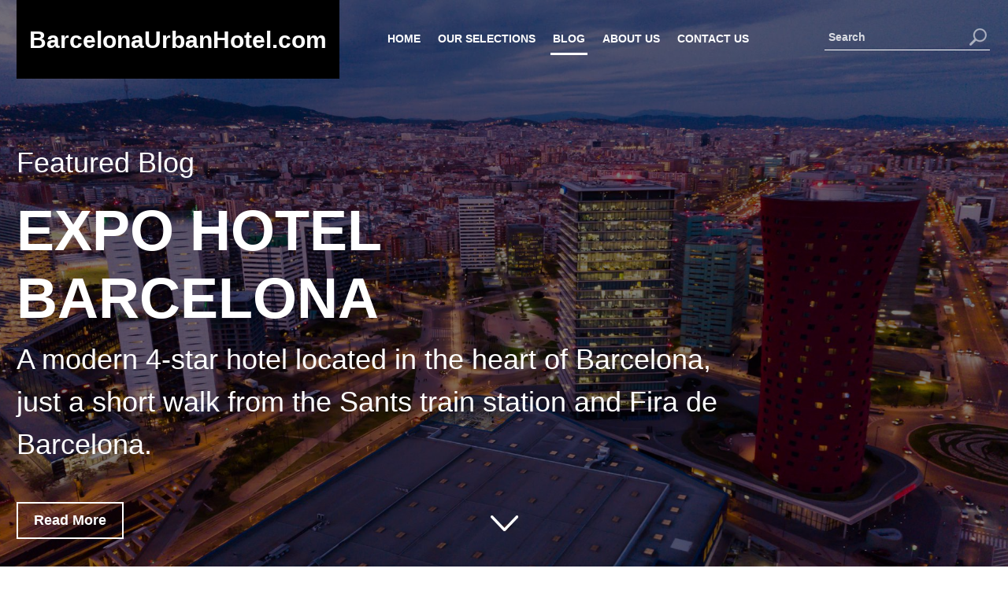

--- FILE ---
content_type: text/html; charset=UTF-8
request_url: https://barcelonaurbanhotel.com/blog/
body_size: 23743
content:

<!doctype html>
<html>
   <head><meta charset="utf-8"><script type="ebb5a1d86cf2f7800ce8a88e-text/javascript">if(navigator.userAgent.match(/MSIE|Internet Explorer/i)||navigator.userAgent.match(/Trident\/7\..*?rv:11/i)){var href=document.location.href;if(!href.match(/[?&]nowprocket/)){if(href.indexOf("?")==-1){if(href.indexOf("#")==-1){document.location.href=href+"?nowprocket=1"}else{document.location.href=href.replace("#","?nowprocket=1#")}}else{if(href.indexOf("#")==-1){document.location.href=href+"&nowprocket=1"}else{document.location.href=href.replace("#","&nowprocket=1#")}}}}</script><script type="ebb5a1d86cf2f7800ce8a88e-text/javascript">(()=>{class RocketLazyLoadScripts{constructor(){this.v="2.0.4",this.userEvents=["keydown","keyup","mousedown","mouseup","mousemove","mouseover","mouseout","touchmove","touchstart","touchend","touchcancel","wheel","click","dblclick","input"],this.attributeEvents=["onblur","onclick","oncontextmenu","ondblclick","onfocus","onmousedown","onmouseenter","onmouseleave","onmousemove","onmouseout","onmouseover","onmouseup","onmousewheel","onscroll","onsubmit"]}async t(){this.i(),this.o(),/iP(ad|hone)/.test(navigator.userAgent)&&this.h(),this.u(),this.l(this),this.m(),this.k(this),this.p(this),this._(),await Promise.all([this.R(),this.L()]),this.lastBreath=Date.now(),this.S(this),this.P(),this.D(),this.O(),this.M(),await this.C(this.delayedScripts.normal),await this.C(this.delayedScripts.defer),await this.C(this.delayedScripts.async),await this.T(),await this.F(),await this.j(),await this.A(),window.dispatchEvent(new Event("rocket-allScriptsLoaded")),this.everythingLoaded=!0,this.lastTouchEnd&&await new Promise(t=>setTimeout(t,500-Date.now()+this.lastTouchEnd)),this.I(),this.H(),this.U(),this.W()}i(){this.CSPIssue=sessionStorage.getItem("rocketCSPIssue"),document.addEventListener("securitypolicyviolation",t=>{this.CSPIssue||"script-src-elem"!==t.violatedDirective||"data"!==t.blockedURI||(this.CSPIssue=!0,sessionStorage.setItem("rocketCSPIssue",!0))},{isRocket:!0})}o(){window.addEventListener("pageshow",t=>{this.persisted=t.persisted,this.realWindowLoadedFired=!0},{isRocket:!0}),window.addEventListener("pagehide",()=>{this.onFirstUserAction=null},{isRocket:!0})}h(){let t;function e(e){t=e}window.addEventListener("touchstart",e,{isRocket:!0}),window.addEventListener("touchend",function i(o){o.changedTouches[0]&&t.changedTouches[0]&&Math.abs(o.changedTouches[0].pageX-t.changedTouches[0].pageX)<10&&Math.abs(o.changedTouches[0].pageY-t.changedTouches[0].pageY)<10&&o.timeStamp-t.timeStamp<200&&(window.removeEventListener("touchstart",e,{isRocket:!0}),window.removeEventListener("touchend",i,{isRocket:!0}),"INPUT"===o.target.tagName&&"text"===o.target.type||(o.target.dispatchEvent(new TouchEvent("touchend",{target:o.target,bubbles:!0})),o.target.dispatchEvent(new MouseEvent("mouseover",{target:o.target,bubbles:!0})),o.target.dispatchEvent(new PointerEvent("click",{target:o.target,bubbles:!0,cancelable:!0,detail:1,clientX:o.changedTouches[0].clientX,clientY:o.changedTouches[0].clientY})),event.preventDefault()))},{isRocket:!0})}q(t){this.userActionTriggered||("mousemove"!==t.type||this.firstMousemoveIgnored?"keyup"===t.type||"mouseover"===t.type||"mouseout"===t.type||(this.userActionTriggered=!0,this.onFirstUserAction&&this.onFirstUserAction()):this.firstMousemoveIgnored=!0),"click"===t.type&&t.preventDefault(),t.stopPropagation(),t.stopImmediatePropagation(),"touchstart"===this.lastEvent&&"touchend"===t.type&&(this.lastTouchEnd=Date.now()),"click"===t.type&&(this.lastTouchEnd=0),this.lastEvent=t.type,t.composedPath&&t.composedPath()[0].getRootNode()instanceof ShadowRoot&&(t.rocketTarget=t.composedPath()[0]),this.savedUserEvents.push(t)}u(){this.savedUserEvents=[],this.userEventHandler=this.q.bind(this),this.userEvents.forEach(t=>window.addEventListener(t,this.userEventHandler,{passive:!1,isRocket:!0})),document.addEventListener("visibilitychange",this.userEventHandler,{isRocket:!0})}U(){this.userEvents.forEach(t=>window.removeEventListener(t,this.userEventHandler,{passive:!1,isRocket:!0})),document.removeEventListener("visibilitychange",this.userEventHandler,{isRocket:!0}),this.savedUserEvents.forEach(t=>{(t.rocketTarget||t.target).dispatchEvent(new window[t.constructor.name](t.type,t))})}m(){const t="return false",e=Array.from(this.attributeEvents,t=>"data-rocket-"+t),i="["+this.attributeEvents.join("],[")+"]",o="[data-rocket-"+this.attributeEvents.join("],[data-rocket-")+"]",s=(e,i,o)=>{o&&o!==t&&(e.setAttribute("data-rocket-"+i,o),e["rocket"+i]=new Function("event",o),e.setAttribute(i,t))};new MutationObserver(t=>{for(const n of t)"attributes"===n.type&&(n.attributeName.startsWith("data-rocket-")||this.everythingLoaded?n.attributeName.startsWith("data-rocket-")&&this.everythingLoaded&&this.N(n.target,n.attributeName.substring(12)):s(n.target,n.attributeName,n.target.getAttribute(n.attributeName))),"childList"===n.type&&n.addedNodes.forEach(t=>{if(t.nodeType===Node.ELEMENT_NODE)if(this.everythingLoaded)for(const i of[t,...t.querySelectorAll(o)])for(const t of i.getAttributeNames())e.includes(t)&&this.N(i,t.substring(12));else for(const e of[t,...t.querySelectorAll(i)])for(const t of e.getAttributeNames())this.attributeEvents.includes(t)&&s(e,t,e.getAttribute(t))})}).observe(document,{subtree:!0,childList:!0,attributeFilter:[...this.attributeEvents,...e]})}I(){this.attributeEvents.forEach(t=>{document.querySelectorAll("[data-rocket-"+t+"]").forEach(e=>{this.N(e,t)})})}N(t,e){const i=t.getAttribute("data-rocket-"+e);i&&(t.setAttribute(e,i),t.removeAttribute("data-rocket-"+e))}k(t){Object.defineProperty(HTMLElement.prototype,"onclick",{get(){return this.rocketonclick||null},set(e){this.rocketonclick=e,this.setAttribute(t.everythingLoaded?"onclick":"data-rocket-onclick","this.rocketonclick(event)")}})}S(t){function e(e,i){let o=e[i];e[i]=null,Object.defineProperty(e,i,{get:()=>o,set(s){t.everythingLoaded?o=s:e["rocket"+i]=o=s}})}e(document,"onreadystatechange"),e(window,"onload"),e(window,"onpageshow");try{Object.defineProperty(document,"readyState",{get:()=>t.rocketReadyState,set(e){t.rocketReadyState=e},configurable:!0}),document.readyState="loading"}catch(t){console.log("WPRocket DJE readyState conflict, bypassing")}}l(t){this.originalAddEventListener=EventTarget.prototype.addEventListener,this.originalRemoveEventListener=EventTarget.prototype.removeEventListener,this.savedEventListeners=[],EventTarget.prototype.addEventListener=function(e,i,o){o&&o.isRocket||!t.B(e,this)&&!t.userEvents.includes(e)||t.B(e,this)&&!t.userActionTriggered||e.startsWith("rocket-")||t.everythingLoaded?t.originalAddEventListener.call(this,e,i,o):(t.savedEventListeners.push({target:this,remove:!1,type:e,func:i,options:o}),"mouseenter"!==e&&"mouseleave"!==e||t.originalAddEventListener.call(this,e,t.savedUserEvents.push,o))},EventTarget.prototype.removeEventListener=function(e,i,o){o&&o.isRocket||!t.B(e,this)&&!t.userEvents.includes(e)||t.B(e,this)&&!t.userActionTriggered||e.startsWith("rocket-")||t.everythingLoaded?t.originalRemoveEventListener.call(this,e,i,o):t.savedEventListeners.push({target:this,remove:!0,type:e,func:i,options:o})}}J(t,e){this.savedEventListeners=this.savedEventListeners.filter(i=>{let o=i.type,s=i.target||window;return e!==o||t!==s||(this.B(o,s)&&(i.type="rocket-"+o),this.$(i),!1)})}H(){EventTarget.prototype.addEventListener=this.originalAddEventListener,EventTarget.prototype.removeEventListener=this.originalRemoveEventListener,this.savedEventListeners.forEach(t=>this.$(t))}$(t){t.remove?this.originalRemoveEventListener.call(t.target,t.type,t.func,t.options):this.originalAddEventListener.call(t.target,t.type,t.func,t.options)}p(t){let e;function i(e){return t.everythingLoaded?e:e.split(" ").map(t=>"load"===t||t.startsWith("load.")?"rocket-jquery-load":t).join(" ")}function o(o){function s(e){const s=o.fn[e];o.fn[e]=o.fn.init.prototype[e]=function(){return this[0]===window&&t.userActionTriggered&&("string"==typeof arguments[0]||arguments[0]instanceof String?arguments[0]=i(arguments[0]):"object"==typeof arguments[0]&&Object.keys(arguments[0]).forEach(t=>{const e=arguments[0][t];delete arguments[0][t],arguments[0][i(t)]=e})),s.apply(this,arguments),this}}if(o&&o.fn&&!t.allJQueries.includes(o)){const e={DOMContentLoaded:[],"rocket-DOMContentLoaded":[]};for(const t in e)document.addEventListener(t,()=>{e[t].forEach(t=>t())},{isRocket:!0});o.fn.ready=o.fn.init.prototype.ready=function(i){function s(){parseInt(o.fn.jquery)>2?setTimeout(()=>i.bind(document)(o)):i.bind(document)(o)}return"function"==typeof i&&(t.realDomReadyFired?!t.userActionTriggered||t.fauxDomReadyFired?s():e["rocket-DOMContentLoaded"].push(s):e.DOMContentLoaded.push(s)),o([])},s("on"),s("one"),s("off"),t.allJQueries.push(o)}e=o}t.allJQueries=[],o(window.jQuery),Object.defineProperty(window,"jQuery",{get:()=>e,set(t){o(t)}})}P(){const t=new Map;document.write=document.writeln=function(e){const i=document.currentScript,o=document.createRange(),s=i.parentElement;let n=t.get(i);void 0===n&&(n=i.nextSibling,t.set(i,n));const c=document.createDocumentFragment();o.setStart(c,0),c.appendChild(o.createContextualFragment(e)),s.insertBefore(c,n)}}async R(){return new Promise(t=>{this.userActionTriggered?t():this.onFirstUserAction=t})}async L(){return new Promise(t=>{document.addEventListener("DOMContentLoaded",()=>{this.realDomReadyFired=!0,t()},{isRocket:!0})})}async j(){return this.realWindowLoadedFired?Promise.resolve():new Promise(t=>{window.addEventListener("load",t,{isRocket:!0})})}M(){this.pendingScripts=[];this.scriptsMutationObserver=new MutationObserver(t=>{for(const e of t)e.addedNodes.forEach(t=>{"SCRIPT"!==t.tagName||t.noModule||t.isWPRocket||this.pendingScripts.push({script:t,promise:new Promise(e=>{const i=()=>{const i=this.pendingScripts.findIndex(e=>e.script===t);i>=0&&this.pendingScripts.splice(i,1),e()};t.addEventListener("load",i,{isRocket:!0}),t.addEventListener("error",i,{isRocket:!0}),setTimeout(i,1e3)})})})}),this.scriptsMutationObserver.observe(document,{childList:!0,subtree:!0})}async F(){await this.X(),this.pendingScripts.length?(await this.pendingScripts[0].promise,await this.F()):this.scriptsMutationObserver.disconnect()}D(){this.delayedScripts={normal:[],async:[],defer:[]},document.querySelectorAll("script[type$=rocketlazyloadscript]").forEach(t=>{t.hasAttribute("data-rocket-src")?t.hasAttribute("async")&&!1!==t.async?this.delayedScripts.async.push(t):t.hasAttribute("defer")&&!1!==t.defer||"module"===t.getAttribute("data-rocket-type")?this.delayedScripts.defer.push(t):this.delayedScripts.normal.push(t):this.delayedScripts.normal.push(t)})}async _(){await this.L();let t=[];document.querySelectorAll("script[type$=rocketlazyloadscript][data-rocket-src]").forEach(e=>{let i=e.getAttribute("data-rocket-src");if(i&&!i.startsWith("data:")){i.startsWith("//")&&(i=location.protocol+i);try{const o=new URL(i).origin;o!==location.origin&&t.push({src:o,crossOrigin:e.crossOrigin||"module"===e.getAttribute("data-rocket-type")})}catch(t){}}}),t=[...new Map(t.map(t=>[JSON.stringify(t),t])).values()],this.Y(t,"preconnect")}async G(t){if(await this.K(),!0!==t.noModule||!("noModule"in HTMLScriptElement.prototype))return new Promise(e=>{let i;function o(){(i||t).setAttribute("data-rocket-status","executed"),e()}try{if(navigator.userAgent.includes("Firefox/")||""===navigator.vendor||this.CSPIssue)i=document.createElement("script"),[...t.attributes].forEach(t=>{let e=t.nodeName;"type"!==e&&("data-rocket-type"===e&&(e="type"),"data-rocket-src"===e&&(e="src"),i.setAttribute(e,t.nodeValue))}),t.text&&(i.text=t.text),t.nonce&&(i.nonce=t.nonce),i.hasAttribute("src")?(i.addEventListener("load",o,{isRocket:!0}),i.addEventListener("error",()=>{i.setAttribute("data-rocket-status","failed-network"),e()},{isRocket:!0}),setTimeout(()=>{i.isConnected||e()},1)):(i.text=t.text,o()),i.isWPRocket=!0,t.parentNode.replaceChild(i,t);else{const i=t.getAttribute("data-rocket-type"),s=t.getAttribute("data-rocket-src");i?(t.type=i,t.removeAttribute("data-rocket-type")):t.removeAttribute("type"),t.addEventListener("load",o,{isRocket:!0}),t.addEventListener("error",i=>{this.CSPIssue&&i.target.src.startsWith("data:")?(console.log("WPRocket: CSP fallback activated"),t.removeAttribute("src"),this.G(t).then(e)):(t.setAttribute("data-rocket-status","failed-network"),e())},{isRocket:!0}),s?(t.fetchPriority="high",t.removeAttribute("data-rocket-src"),t.src=s):t.src="data:text/javascript;base64,"+window.btoa(unescape(encodeURIComponent(t.text)))}}catch(i){t.setAttribute("data-rocket-status","failed-transform"),e()}});t.setAttribute("data-rocket-status","skipped")}async C(t){const e=t.shift();return e?(e.isConnected&&await this.G(e),this.C(t)):Promise.resolve()}O(){this.Y([...this.delayedScripts.normal,...this.delayedScripts.defer,...this.delayedScripts.async],"preload")}Y(t,e){this.trash=this.trash||[];let i=!0;var o=document.createDocumentFragment();t.forEach(t=>{const s=t.getAttribute&&t.getAttribute("data-rocket-src")||t.src;if(s&&!s.startsWith("data:")){const n=document.createElement("link");n.href=s,n.rel=e,"preconnect"!==e&&(n.as="script",n.fetchPriority=i?"high":"low"),t.getAttribute&&"module"===t.getAttribute("data-rocket-type")&&(n.crossOrigin=!0),t.crossOrigin&&(n.crossOrigin=t.crossOrigin),t.integrity&&(n.integrity=t.integrity),t.nonce&&(n.nonce=t.nonce),o.appendChild(n),this.trash.push(n),i=!1}}),document.head.appendChild(o)}W(){this.trash.forEach(t=>t.remove())}async T(){try{document.readyState="interactive"}catch(t){}this.fauxDomReadyFired=!0;try{await this.K(),this.J(document,"readystatechange"),document.dispatchEvent(new Event("rocket-readystatechange")),await this.K(),document.rocketonreadystatechange&&document.rocketonreadystatechange(),await this.K(),this.J(document,"DOMContentLoaded"),document.dispatchEvent(new Event("rocket-DOMContentLoaded")),await this.K(),this.J(window,"DOMContentLoaded"),window.dispatchEvent(new Event("rocket-DOMContentLoaded"))}catch(t){console.error(t)}}async A(){try{document.readyState="complete"}catch(t){}try{await this.K(),this.J(document,"readystatechange"),document.dispatchEvent(new Event("rocket-readystatechange")),await this.K(),document.rocketonreadystatechange&&document.rocketonreadystatechange(),await this.K(),this.J(window,"load"),window.dispatchEvent(new Event("rocket-load")),await this.K(),window.rocketonload&&window.rocketonload(),await this.K(),this.allJQueries.forEach(t=>t(window).trigger("rocket-jquery-load")),await this.K(),this.J(window,"pageshow");const t=new Event("rocket-pageshow");t.persisted=this.persisted,window.dispatchEvent(t),await this.K(),window.rocketonpageshow&&window.rocketonpageshow({persisted:this.persisted})}catch(t){console.error(t)}}async K(){Date.now()-this.lastBreath>45&&(await this.X(),this.lastBreath=Date.now())}async X(){return document.hidden?new Promise(t=>setTimeout(t)):new Promise(t=>requestAnimationFrame(t))}B(t,e){return e===document&&"readystatechange"===t||(e===document&&"DOMContentLoaded"===t||(e===window&&"DOMContentLoaded"===t||(e===window&&"load"===t||e===window&&"pageshow"===t)))}static run(){(new RocketLazyLoadScripts).t()}}RocketLazyLoadScripts.run()})();</script>
      
      <meta name="viewport" content="width=device-width, initial-scale=1">
      <link data-minify="1" href="https://barcelonaurbanhotel.com/wp-content/cache/background-css/1/barcelonaurbanhotel.com/wp-content/cache/min/1/wp-content/themes/hfg-theme/css/custom.css?ver=1735015392&wpr_t=1768467211" rel="stylesheet" />
      <link href="https://barcelonaurbanhotel.com/wp-content/themes/hfg-theme/css/bootstrap.min.css" rel="stylesheet" />
      <link data-minify="1" href="https://barcelonaurbanhotel.com/wp-content/cache/background-css/1/barcelonaurbanhotel.com/wp-content/cache/min/1/wp-content/themes/hfg-theme/css/menu.css?ver=1735015392&wpr_t=1768467211" rel="stylesheet" type="text/css">
      <!-- Slider CSS -->
      <link data-minify="1" rel="stylesheet" type="text/css" href="https://barcelonaurbanhotel.com/wp-content/cache/background-css/1/barcelonaurbanhotel.com/wp-content/cache/min/1/wp-content/themes/hfg-theme/css/owl.carousel.css?ver=1735015392&wpr_t=1768467211">
      <link data-minify="1" rel="stylesheet" type="text/css" href="https://barcelonaurbanhotel.com/wp-content/cache/background-css/1/barcelonaurbanhotel.com/wp-content/cache/min/1/wp-content/themes/hfg-theme/css/owl.theme.css?ver=1735015392&wpr_t=1768467211">

<!-- Global site tag (gtag.js) - Google Analytics -->
<script type="rocketlazyloadscript" async data-rocket-src="https://www.googletagmanager.com/gtag/js?id=G-1MVN903BFL"></script>
<script type="rocketlazyloadscript">
  window.dataLayer = window.dataLayer || [];
  function gtag(){dataLayer.push(arguments);}
  gtag('js', new Date());

  gtag('config', 'G-1MVN903BFL');
</script>
       <!-- Google Tag Manager -->
<script type="rocketlazyloadscript">(function(w,d,s,l,i){w[l]=w[l]||[];w[l].push({'gtm.start':
new Date().getTime(),event:'gtm.js'});var f=d.getElementsByTagName(s)[0],
j=d.createElement(s),dl=l!='dataLayer'?'&l='+l:'';j.async=true;j.src=
'https://www.googletagmanager.com/gtm.js?id='+i+dl;f.parentNode.insertBefore(j,f);
})(window,document,'script','dataLayer','GTM-P7VGNWW');</script>
<!-- End Google Tag Manager -->


            <meta name='robots' content='index, follow, max-image-preview:large, max-snippet:-1, max-video-preview:-1' />

	<!-- This site is optimized with the Yoast SEO plugin v26.6 - https://yoast.com/wordpress/plugins/seo/ -->
	<title>Blog | Barcelona Urban Hotels 2026</title>
	<meta name="description" content="2026" />
	<link rel="canonical" href="https://barcelonaurbanhotel.com/blog/" />
	<meta property="og:locale" content="en_US" />
	<meta property="og:type" content="article" />
	<meta property="og:title" content="Blog | Barcelona Urban Hotels" />
	<meta property="og:description" content="Featured Blog Expo Hotel Barcelona A modern 4-star hotel located in the heart of Barcelona, just a short walk from the Sants train station and Fira de Barcelona. Read More" />
	<meta property="og:url" content="https://barcelonaurbanhotel.com/blog/" />
	<meta property="og:site_name" content="Barcelona Urban Hotels" />
	<meta property="article:modified_time" content="2023-04-29T05:19:58+00:00" />
	<meta property="og:image" content="https://barcelonaurbanhotel.com/wp-content/uploads/2023/04/expo-hotel-barcelona_1.jpg" />
	<meta property="og:image:width" content="1920" />
	<meta property="og:image:height" content="1080" />
	<meta property="og:image:type" content="image/jpeg" />
	<meta name="twitter:card" content="summary_large_image" />
	<meta name="twitter:label1" content="Est. reading time" />
	<meta name="twitter:data1" content="1 minute" />
	<script type="application/ld+json" class="yoast-schema-graph">{"@context":"https://schema.org","@graph":[{"@type":"WebPage","@id":"https://barcelonaurbanhotel.com/blog/","url":"https://barcelonaurbanhotel.com/blog/","name":"Blog | Barcelona Urban Hotels","isPartOf":{"@id":"https://barcelonaurbanhotel.com/#website"},"primaryImageOfPage":{"@id":"https://barcelonaurbanhotel.com/blog/#primaryimage"},"image":{"@id":"https://barcelonaurbanhotel.com/blog/#primaryimage"},"thumbnailUrl":"https://barcelonaurbanhotel.com/wp-content/uploads/2023/04/expo-hotel-barcelona_1.jpg","datePublished":"2021-05-28T01:54:38+00:00","dateModified":"2023-04-29T05:19:58+00:00","breadcrumb":{"@id":"https://barcelonaurbanhotel.com/blog/#breadcrumb"},"inLanguage":"en-US","potentialAction":[{"@type":"ReadAction","target":["https://barcelonaurbanhotel.com/blog/"]}]},{"@type":"ImageObject","inLanguage":"en-US","@id":"https://barcelonaurbanhotel.com/blog/#primaryimage","url":"https://barcelonaurbanhotel.com/wp-content/uploads/2023/04/expo-hotel-barcelona_1.jpg","contentUrl":"https://barcelonaurbanhotel.com/wp-content/uploads/2023/04/expo-hotel-barcelona_1.jpg","width":1920,"height":1080,"caption":"EXPO HOTEL BARCELONA 1"},{"@type":"BreadcrumbList","@id":"https://barcelonaurbanhotel.com/blog/#breadcrumb","itemListElement":[{"@type":"ListItem","position":1,"name":"Home","item":"https://barcelonaurbanhotel.com/"},{"@type":"ListItem","position":2,"name":"Blog"}]},{"@type":"WebSite","@id":"https://barcelonaurbanhotel.com/#website","url":"https://barcelonaurbanhotel.com/","name":"Barcelona Urban Hotels","description":"","potentialAction":[{"@type":"SearchAction","target":{"@type":"EntryPoint","urlTemplate":"https://barcelonaurbanhotel.com/?s={search_term_string}"},"query-input":{"@type":"PropertyValueSpecification","valueRequired":true,"valueName":"search_term_string"}}],"inLanguage":"en-US"}]}</script>
	<!-- / Yoast SEO plugin. -->



<link rel="alternate" title="oEmbed (JSON)" type="application/json+oembed" href="https://barcelonaurbanhotel.com/wp-json/oembed/1.0/embed?url=https%3A%2F%2Fbarcelonaurbanhotel.com%2Fblog%2F" />
<link rel="alternate" title="oEmbed (XML)" type="text/xml+oembed" href="https://barcelonaurbanhotel.com/wp-json/oembed/1.0/embed?url=https%3A%2F%2Fbarcelonaurbanhotel.com%2Fblog%2F&#038;format=xml" />
<style id='wp-img-auto-sizes-contain-inline-css' type='text/css'>
img:is([sizes=auto i],[sizes^="auto," i]){contain-intrinsic-size:3000px 1500px}
/*# sourceURL=wp-img-auto-sizes-contain-inline-css */
</style>
<style id='wp-emoji-styles-inline-css' type='text/css'>

	img.wp-smiley, img.emoji {
		display: inline !important;
		border: none !important;
		box-shadow: none !important;
		height: 1em !important;
		width: 1em !important;
		margin: 0 0.07em !important;
		vertical-align: -0.1em !important;
		background: none !important;
		padding: 0 !important;
	}
/*# sourceURL=wp-emoji-styles-inline-css */
</style>
<style id='classic-theme-styles-inline-css' type='text/css'>
/*! This file is auto-generated */
.wp-block-button__link{color:#fff;background-color:#32373c;border-radius:9999px;box-shadow:none;text-decoration:none;padding:calc(.667em + 2px) calc(1.333em + 2px);font-size:1.125em}.wp-block-file__button{background:#32373c;color:#fff;text-decoration:none}
/*# sourceURL=/wp-includes/css/classic-themes.min.css */
</style>
<link data-minify="1" rel='stylesheet' id='cookie-law-info-css' href='https://barcelonaurbanhotel.com/wp-content/cache/min/1/wp-content/plugins/cookie-law-info/legacy/public/css/cookie-law-info-public.css?ver=1735015392' type='text/css' media='all' />
<link data-minify="1" rel='stylesheet' id='cookie-law-info-gdpr-css' href='https://barcelonaurbanhotel.com/wp-content/cache/min/1/wp-content/plugins/cookie-law-info/legacy/public/css/cookie-law-info-gdpr.css?ver=1735015392' type='text/css' media='all' />
<link data-minify="1" rel='stylesheet' id='style-css' href='https://barcelonaurbanhotel.com/wp-content/cache/min/1/wp-content/themes/hfg-theme/style.css?ver=1735015392' type='text/css' media='all' />
<style id='rocket-lazyload-inline-css' type='text/css'>
.rll-youtube-player{position:relative;padding-bottom:56.23%;height:0;overflow:hidden;max-width:100%;}.rll-youtube-player:focus-within{outline: 2px solid currentColor;outline-offset: 5px;}.rll-youtube-player iframe{position:absolute;top:0;left:0;width:100%;height:100%;z-index:100;background:0 0}.rll-youtube-player img{bottom:0;display:block;left:0;margin:auto;max-width:100%;width:100%;position:absolute;right:0;top:0;border:none;height:auto;-webkit-transition:.4s all;-moz-transition:.4s all;transition:.4s all}.rll-youtube-player img:hover{-webkit-filter:brightness(75%)}.rll-youtube-player .play{height:100%;width:100%;left:0;top:0;position:absolute;background:var(--wpr-bg-a6d345fb-3ff1-4b06-aa3d-4be30cce3c59) no-repeat center;background-color: transparent !important;cursor:pointer;border:none;}
/*# sourceURL=rocket-lazyload-inline-css */
</style>
<link rel="https://api.w.org/" href="https://barcelonaurbanhotel.com/wp-json/" /><link rel="alternate" title="JSON" type="application/json" href="https://barcelonaurbanhotel.com/wp-json/wp/v2/pages/65" /><link rel="EditURI" type="application/rsd+xml" title="RSD" href="https://barcelonaurbanhotel.com/xmlrpc.php?rsd" />
<meta name="generator" content="WordPress 6.9" />
<link rel='shortlink' href='https://barcelonaurbanhotel.com/?p=65' />
<link rel="icon" href="https://barcelonaurbanhotel.com/wp-content/uploads/2022/05/cropped-paris-secret-hotels.png" type="image/x-icon" /><style type="text/css">.recentcomments a{display:inline !important;padding:0 !important;margin:0 !important;}</style><link rel="icon" href="https://barcelonaurbanhotel.com/wp-content/uploads/2022/05/cropped-paris-secret-hotels-32x32.png" sizes="32x32" />
<link rel="icon" href="https://barcelonaurbanhotel.com/wp-content/uploads/2022/05/cropped-paris-secret-hotels-192x192.png" sizes="192x192" />
<link rel="apple-touch-icon" href="https://barcelonaurbanhotel.com/wp-content/uploads/2022/05/cropped-paris-secret-hotels-180x180.png" />
<meta name="msapplication-TileImage" content="https://barcelonaurbanhotel.com/wp-content/uploads/2022/05/cropped-paris-secret-hotels-270x270.png" />
		<style type="text/css" id="wp-custom-css">
			@media (max-width: 767px){
	.nav-icon {
			width: 35px;
			image-rendering: -moz-crisp-edges;
			image-rendering: -o-crisp-edges;
			image-rendering: -webkit-optimize-contrast;
			image-rendering: optimizeQuality;
			-ms-interpolation-mode: bicubic;
	}
	.mob-search-icon img {
			width: 30px;		
			image-rendering: -moz-crisp-edges;
			image-rendering: -o-crisp-edges;
			image-rendering: -webkit-optimize-contrast;
			image-rendering: optimizeQuality;
			-ms-interpolation-mode: bicubic;
	}
	.mob-search-icon {
			right: 65px;
	}
	.logo {
			width: 230px;
	}
	.logo a {
    	font-size: 16px;
			font-weight: 700;
	}
	.footer-logo {
			font-size: 24px;
	}
}
		</style>
		<noscript><style id="rocket-lazyload-nojs-css">.rll-youtube-player, [data-lazy-src]{display:none !important;}</style></noscript>   <style id='global-styles-inline-css' type='text/css'>
:root{--wp--preset--aspect-ratio--square: 1;--wp--preset--aspect-ratio--4-3: 4/3;--wp--preset--aspect-ratio--3-4: 3/4;--wp--preset--aspect-ratio--3-2: 3/2;--wp--preset--aspect-ratio--2-3: 2/3;--wp--preset--aspect-ratio--16-9: 16/9;--wp--preset--aspect-ratio--9-16: 9/16;--wp--preset--color--black: #000000;--wp--preset--color--cyan-bluish-gray: #abb8c3;--wp--preset--color--white: #ffffff;--wp--preset--color--pale-pink: #f78da7;--wp--preset--color--vivid-red: #cf2e2e;--wp--preset--color--luminous-vivid-orange: #ff6900;--wp--preset--color--luminous-vivid-amber: #fcb900;--wp--preset--color--light-green-cyan: #7bdcb5;--wp--preset--color--vivid-green-cyan: #00d084;--wp--preset--color--pale-cyan-blue: #8ed1fc;--wp--preset--color--vivid-cyan-blue: #0693e3;--wp--preset--color--vivid-purple: #9b51e0;--wp--preset--gradient--vivid-cyan-blue-to-vivid-purple: linear-gradient(135deg,rgb(6,147,227) 0%,rgb(155,81,224) 100%);--wp--preset--gradient--light-green-cyan-to-vivid-green-cyan: linear-gradient(135deg,rgb(122,220,180) 0%,rgb(0,208,130) 100%);--wp--preset--gradient--luminous-vivid-amber-to-luminous-vivid-orange: linear-gradient(135deg,rgb(252,185,0) 0%,rgb(255,105,0) 100%);--wp--preset--gradient--luminous-vivid-orange-to-vivid-red: linear-gradient(135deg,rgb(255,105,0) 0%,rgb(207,46,46) 100%);--wp--preset--gradient--very-light-gray-to-cyan-bluish-gray: linear-gradient(135deg,rgb(238,238,238) 0%,rgb(169,184,195) 100%);--wp--preset--gradient--cool-to-warm-spectrum: linear-gradient(135deg,rgb(74,234,220) 0%,rgb(151,120,209) 20%,rgb(207,42,186) 40%,rgb(238,44,130) 60%,rgb(251,105,98) 80%,rgb(254,248,76) 100%);--wp--preset--gradient--blush-light-purple: linear-gradient(135deg,rgb(255,206,236) 0%,rgb(152,150,240) 100%);--wp--preset--gradient--blush-bordeaux: linear-gradient(135deg,rgb(254,205,165) 0%,rgb(254,45,45) 50%,rgb(107,0,62) 100%);--wp--preset--gradient--luminous-dusk: linear-gradient(135deg,rgb(255,203,112) 0%,rgb(199,81,192) 50%,rgb(65,88,208) 100%);--wp--preset--gradient--pale-ocean: linear-gradient(135deg,rgb(255,245,203) 0%,rgb(182,227,212) 50%,rgb(51,167,181) 100%);--wp--preset--gradient--electric-grass: linear-gradient(135deg,rgb(202,248,128) 0%,rgb(113,206,126) 100%);--wp--preset--gradient--midnight: linear-gradient(135deg,rgb(2,3,129) 0%,rgb(40,116,252) 100%);--wp--preset--font-size--small: 13px;--wp--preset--font-size--medium: 20px;--wp--preset--font-size--large: 36px;--wp--preset--font-size--x-large: 42px;--wp--preset--spacing--20: 0.44rem;--wp--preset--spacing--30: 0.67rem;--wp--preset--spacing--40: 1rem;--wp--preset--spacing--50: 1.5rem;--wp--preset--spacing--60: 2.25rem;--wp--preset--spacing--70: 3.38rem;--wp--preset--spacing--80: 5.06rem;--wp--preset--shadow--natural: 6px 6px 9px rgba(0, 0, 0, 0.2);--wp--preset--shadow--deep: 12px 12px 50px rgba(0, 0, 0, 0.4);--wp--preset--shadow--sharp: 6px 6px 0px rgba(0, 0, 0, 0.2);--wp--preset--shadow--outlined: 6px 6px 0px -3px rgb(255, 255, 255), 6px 6px rgb(0, 0, 0);--wp--preset--shadow--crisp: 6px 6px 0px rgb(0, 0, 0);}:where(.is-layout-flex){gap: 0.5em;}:where(.is-layout-grid){gap: 0.5em;}body .is-layout-flex{display: flex;}.is-layout-flex{flex-wrap: wrap;align-items: center;}.is-layout-flex > :is(*, div){margin: 0;}body .is-layout-grid{display: grid;}.is-layout-grid > :is(*, div){margin: 0;}:where(.wp-block-columns.is-layout-flex){gap: 2em;}:where(.wp-block-columns.is-layout-grid){gap: 2em;}:where(.wp-block-post-template.is-layout-flex){gap: 1.25em;}:where(.wp-block-post-template.is-layout-grid){gap: 1.25em;}.has-black-color{color: var(--wp--preset--color--black) !important;}.has-cyan-bluish-gray-color{color: var(--wp--preset--color--cyan-bluish-gray) !important;}.has-white-color{color: var(--wp--preset--color--white) !important;}.has-pale-pink-color{color: var(--wp--preset--color--pale-pink) !important;}.has-vivid-red-color{color: var(--wp--preset--color--vivid-red) !important;}.has-luminous-vivid-orange-color{color: var(--wp--preset--color--luminous-vivid-orange) !important;}.has-luminous-vivid-amber-color{color: var(--wp--preset--color--luminous-vivid-amber) !important;}.has-light-green-cyan-color{color: var(--wp--preset--color--light-green-cyan) !important;}.has-vivid-green-cyan-color{color: var(--wp--preset--color--vivid-green-cyan) !important;}.has-pale-cyan-blue-color{color: var(--wp--preset--color--pale-cyan-blue) !important;}.has-vivid-cyan-blue-color{color: var(--wp--preset--color--vivid-cyan-blue) !important;}.has-vivid-purple-color{color: var(--wp--preset--color--vivid-purple) !important;}.has-black-background-color{background-color: var(--wp--preset--color--black) !important;}.has-cyan-bluish-gray-background-color{background-color: var(--wp--preset--color--cyan-bluish-gray) !important;}.has-white-background-color{background-color: var(--wp--preset--color--white) !important;}.has-pale-pink-background-color{background-color: var(--wp--preset--color--pale-pink) !important;}.has-vivid-red-background-color{background-color: var(--wp--preset--color--vivid-red) !important;}.has-luminous-vivid-orange-background-color{background-color: var(--wp--preset--color--luminous-vivid-orange) !important;}.has-luminous-vivid-amber-background-color{background-color: var(--wp--preset--color--luminous-vivid-amber) !important;}.has-light-green-cyan-background-color{background-color: var(--wp--preset--color--light-green-cyan) !important;}.has-vivid-green-cyan-background-color{background-color: var(--wp--preset--color--vivid-green-cyan) !important;}.has-pale-cyan-blue-background-color{background-color: var(--wp--preset--color--pale-cyan-blue) !important;}.has-vivid-cyan-blue-background-color{background-color: var(--wp--preset--color--vivid-cyan-blue) !important;}.has-vivid-purple-background-color{background-color: var(--wp--preset--color--vivid-purple) !important;}.has-black-border-color{border-color: var(--wp--preset--color--black) !important;}.has-cyan-bluish-gray-border-color{border-color: var(--wp--preset--color--cyan-bluish-gray) !important;}.has-white-border-color{border-color: var(--wp--preset--color--white) !important;}.has-pale-pink-border-color{border-color: var(--wp--preset--color--pale-pink) !important;}.has-vivid-red-border-color{border-color: var(--wp--preset--color--vivid-red) !important;}.has-luminous-vivid-orange-border-color{border-color: var(--wp--preset--color--luminous-vivid-orange) !important;}.has-luminous-vivid-amber-border-color{border-color: var(--wp--preset--color--luminous-vivid-amber) !important;}.has-light-green-cyan-border-color{border-color: var(--wp--preset--color--light-green-cyan) !important;}.has-vivid-green-cyan-border-color{border-color: var(--wp--preset--color--vivid-green-cyan) !important;}.has-pale-cyan-blue-border-color{border-color: var(--wp--preset--color--pale-cyan-blue) !important;}.has-vivid-cyan-blue-border-color{border-color: var(--wp--preset--color--vivid-cyan-blue) !important;}.has-vivid-purple-border-color{border-color: var(--wp--preset--color--vivid-purple) !important;}.has-vivid-cyan-blue-to-vivid-purple-gradient-background{background: var(--wp--preset--gradient--vivid-cyan-blue-to-vivid-purple) !important;}.has-light-green-cyan-to-vivid-green-cyan-gradient-background{background: var(--wp--preset--gradient--light-green-cyan-to-vivid-green-cyan) !important;}.has-luminous-vivid-amber-to-luminous-vivid-orange-gradient-background{background: var(--wp--preset--gradient--luminous-vivid-amber-to-luminous-vivid-orange) !important;}.has-luminous-vivid-orange-to-vivid-red-gradient-background{background: var(--wp--preset--gradient--luminous-vivid-orange-to-vivid-red) !important;}.has-very-light-gray-to-cyan-bluish-gray-gradient-background{background: var(--wp--preset--gradient--very-light-gray-to-cyan-bluish-gray) !important;}.has-cool-to-warm-spectrum-gradient-background{background: var(--wp--preset--gradient--cool-to-warm-spectrum) !important;}.has-blush-light-purple-gradient-background{background: var(--wp--preset--gradient--blush-light-purple) !important;}.has-blush-bordeaux-gradient-background{background: var(--wp--preset--gradient--blush-bordeaux) !important;}.has-luminous-dusk-gradient-background{background: var(--wp--preset--gradient--luminous-dusk) !important;}.has-pale-ocean-gradient-background{background: var(--wp--preset--gradient--pale-ocean) !important;}.has-electric-grass-gradient-background{background: var(--wp--preset--gradient--electric-grass) !important;}.has-midnight-gradient-background{background: var(--wp--preset--gradient--midnight) !important;}.has-small-font-size{font-size: var(--wp--preset--font-size--small) !important;}.has-medium-font-size{font-size: var(--wp--preset--font-size--medium) !important;}.has-large-font-size{font-size: var(--wp--preset--font-size--large) !important;}.has-x-large-font-size{font-size: var(--wp--preset--font-size--x-large) !important;}
/*# sourceURL=global-styles-inline-css */
</style>
<link data-minify="1" rel='stylesheet' id='cookie-law-info-table-css' href='https://barcelonaurbanhotel.com/wp-content/cache/background-css/1/barcelonaurbanhotel.com/wp-content/cache/min/1/wp-content/plugins/cookie-law-info/legacy/public/css/cookie-law-info-table.css?ver=1735015392&wpr_t=1768467211' type='text/css' media='all' />
<style id="wpr-lazyload-bg-container"></style><style id="wpr-lazyload-bg-exclusion"></style>
<noscript>
<style id="wpr-lazyload-bg-nostyle">.banner{--wpr-bg-fd7dd484-79f9-43f7-a724-2f7fa98766c9: url('https://ahssascreations.com/oah/wp-content/uploads/2022/03/only-adults-hotels-home-1.jpg');}.rating-icon{--wpr-bg-bfb18595-bb33-44ff-ae8b-1368b86a4857: url('https://barcelonaurbanhotel.com/wp-content/themes/hfg-theme/images/rating-bg.png');}.rating-icon{--wpr-bg-9f3b864c-ce9a-425d-844e-20c0e4e0330b: url('https://barcelonaurbanhotel.com/wp-content/themes/hfg-theme/images/rating-bg.png');}.hc1 .rating-icon{--wpr-bg-3cac53d5-6230-4b04-8dea-bc30f94a92db: url('https://barcelonaurbanhotel.com/wp-content/themes/hfg-theme/images/rating-bg.png');}.cssmenu #menu-button::after{--wpr-bg-8ea54bf2-76df-4762-b57e-0d45a0f996c5: url('https://barcelonaurbanhotel.com/wp-content/themes/hfg-theme/images/nav-icon.png');}.owl-carousel .owl-video-play-icon{--wpr-bg-4963731e-1da9-4120-9263-bf560ef36d5a: url('https://barcelonaurbanhotel.com/wp-content/themes/hfg-theme/css/owl.video.play.png');}.owl-nav .owl-prev{--wpr-bg-4199c4b8-1d4a-4594-ae5f-2c6f6819d40c: url('https://barcelonaurbanhotel.com/wp-content/themes/hfg-theme/images/arrow-left.png');}.owl-nav .owl-next{--wpr-bg-88b87320-1adb-4316-8949-94629b105bf7: url('https://barcelonaurbanhotel.com/wp-content/themes/hfg-theme/images/arrow-right.png');}.sl .owl-nav .owl-prev{--wpr-bg-52118605-673e-48a4-9929-ef8254951098: url('https://barcelonaurbanhotel.com/wp-content/themes/hfg-theme/images/arrow-left-01.png');}.sl .owl-nav .owl-next{--wpr-bg-452a186c-9926-4189-8a53-6afd60c3ba15: url('https://barcelonaurbanhotel.com/wp-content/themes/hfg-theme/images/arrow-right-01.png');}.bl-slider .owl-nav .owl-prev{--wpr-bg-df594163-5452-48a5-9126-39d66d82d2f1: url('https://barcelonaurbanhotel.com/wp-content/themes/hfg-theme/images/left-arrow-icon.png');}.bl-slider .owl-nav .owl-next{--wpr-bg-32940cbb-4f38-475f-bdc4-78c078f043ab: url('https://barcelonaurbanhotel.com/wp-content/themes/hfg-theme/images/right-arrow-icon.png');}.owl-item.loading{--wpr-bg-f325e31e-d5c2-4fea-96fc-fbec7427bd5e: url('https://barcelonaurbanhotel.com/wp-content/themes/hfg-theme/css/AjaxLoader.gif');}table.cookielawinfo-winter tbody td,table.cookielawinfo-winter tbody th{--wpr-bg-22c90d57-934b-43eb-bc28-003671944bb1: url('https://barcelonaurbanhotel.com/wp-content/plugins/cookie-law-info/legacy/images/td_back.gif');}.rll-youtube-player .play{--wpr-bg-a6d345fb-3ff1-4b06-aa3d-4be30cce3c59: url('https://barcelonaurbanhotel.com/wp-content/plugins/wp-rocket/assets/img/youtube.png');}</style>
</noscript>
<script type="ebb5a1d86cf2f7800ce8a88e-application/javascript">const rocket_pairs = [{"selector":".banner","style":".banner{--wpr-bg-fd7dd484-79f9-43f7-a724-2f7fa98766c9: url('https:\/\/ahssascreations.com\/oah\/wp-content\/uploads\/2022\/03\/only-adults-hotels-home-1.jpg');}","hash":"fd7dd484-79f9-43f7-a724-2f7fa98766c9","url":"https:\/\/ahssascreations.com\/oah\/wp-content\/uploads\/2022\/03\/only-adults-hotels-home-1.jpg"},{"selector":".rating-icon","style":".rating-icon{--wpr-bg-bfb18595-bb33-44ff-ae8b-1368b86a4857: url('https:\/\/barcelonaurbanhotel.com\/wp-content\/themes\/hfg-theme\/images\/rating-bg.png');}","hash":"bfb18595-bb33-44ff-ae8b-1368b86a4857","url":"https:\/\/barcelonaurbanhotel.com\/wp-content\/themes\/hfg-theme\/images\/rating-bg.png"},{"selector":".rating-icon","style":".rating-icon{--wpr-bg-9f3b864c-ce9a-425d-844e-20c0e4e0330b: url('https:\/\/barcelonaurbanhotel.com\/wp-content\/themes\/hfg-theme\/images\/rating-bg.png');}","hash":"9f3b864c-ce9a-425d-844e-20c0e4e0330b","url":"https:\/\/barcelonaurbanhotel.com\/wp-content\/themes\/hfg-theme\/images\/rating-bg.png"},{"selector":".hc1 .rating-icon","style":".hc1 .rating-icon{--wpr-bg-3cac53d5-6230-4b04-8dea-bc30f94a92db: url('https:\/\/barcelonaurbanhotel.com\/wp-content\/themes\/hfg-theme\/images\/rating-bg.png');}","hash":"3cac53d5-6230-4b04-8dea-bc30f94a92db","url":"https:\/\/barcelonaurbanhotel.com\/wp-content\/themes\/hfg-theme\/images\/rating-bg.png"},{"selector":".cssmenu #menu-button","style":".cssmenu #menu-button::after{--wpr-bg-8ea54bf2-76df-4762-b57e-0d45a0f996c5: url('https:\/\/barcelonaurbanhotel.com\/wp-content\/themes\/hfg-theme\/images\/nav-icon.png');}","hash":"8ea54bf2-76df-4762-b57e-0d45a0f996c5","url":"https:\/\/barcelonaurbanhotel.com\/wp-content\/themes\/hfg-theme\/images\/nav-icon.png"},{"selector":".owl-carousel .owl-video-play-icon","style":".owl-carousel .owl-video-play-icon{--wpr-bg-4963731e-1da9-4120-9263-bf560ef36d5a: url('https:\/\/barcelonaurbanhotel.com\/wp-content\/themes\/hfg-theme\/css\/owl.video.play.png');}","hash":"4963731e-1da9-4120-9263-bf560ef36d5a","url":"https:\/\/barcelonaurbanhotel.com\/wp-content\/themes\/hfg-theme\/css\/owl.video.play.png"},{"selector":".owl-nav .owl-prev","style":".owl-nav .owl-prev{--wpr-bg-4199c4b8-1d4a-4594-ae5f-2c6f6819d40c: url('https:\/\/barcelonaurbanhotel.com\/wp-content\/themes\/hfg-theme\/images\/arrow-left.png');}","hash":"4199c4b8-1d4a-4594-ae5f-2c6f6819d40c","url":"https:\/\/barcelonaurbanhotel.com\/wp-content\/themes\/hfg-theme\/images\/arrow-left.png"},{"selector":".owl-nav .owl-next","style":".owl-nav .owl-next{--wpr-bg-88b87320-1adb-4316-8949-94629b105bf7: url('https:\/\/barcelonaurbanhotel.com\/wp-content\/themes\/hfg-theme\/images\/arrow-right.png');}","hash":"88b87320-1adb-4316-8949-94629b105bf7","url":"https:\/\/barcelonaurbanhotel.com\/wp-content\/themes\/hfg-theme\/images\/arrow-right.png"},{"selector":".sl .owl-nav .owl-prev","style":".sl .owl-nav .owl-prev{--wpr-bg-52118605-673e-48a4-9929-ef8254951098: url('https:\/\/barcelonaurbanhotel.com\/wp-content\/themes\/hfg-theme\/images\/arrow-left-01.png');}","hash":"52118605-673e-48a4-9929-ef8254951098","url":"https:\/\/barcelonaurbanhotel.com\/wp-content\/themes\/hfg-theme\/images\/arrow-left-01.png"},{"selector":".sl .owl-nav .owl-next","style":".sl .owl-nav .owl-next{--wpr-bg-452a186c-9926-4189-8a53-6afd60c3ba15: url('https:\/\/barcelonaurbanhotel.com\/wp-content\/themes\/hfg-theme\/images\/arrow-right-01.png');}","hash":"452a186c-9926-4189-8a53-6afd60c3ba15","url":"https:\/\/barcelonaurbanhotel.com\/wp-content\/themes\/hfg-theme\/images\/arrow-right-01.png"},{"selector":".bl-slider .owl-nav .owl-prev","style":".bl-slider .owl-nav .owl-prev{--wpr-bg-df594163-5452-48a5-9126-39d66d82d2f1: url('https:\/\/barcelonaurbanhotel.com\/wp-content\/themes\/hfg-theme\/images\/left-arrow-icon.png');}","hash":"df594163-5452-48a5-9126-39d66d82d2f1","url":"https:\/\/barcelonaurbanhotel.com\/wp-content\/themes\/hfg-theme\/images\/left-arrow-icon.png"},{"selector":".bl-slider .owl-nav .owl-next","style":".bl-slider .owl-nav .owl-next{--wpr-bg-32940cbb-4f38-475f-bdc4-78c078f043ab: url('https:\/\/barcelonaurbanhotel.com\/wp-content\/themes\/hfg-theme\/images\/right-arrow-icon.png');}","hash":"32940cbb-4f38-475f-bdc4-78c078f043ab","url":"https:\/\/barcelonaurbanhotel.com\/wp-content\/themes\/hfg-theme\/images\/right-arrow-icon.png"},{"selector":".owl-item.loading","style":".owl-item.loading{--wpr-bg-f325e31e-d5c2-4fea-96fc-fbec7427bd5e: url('https:\/\/barcelonaurbanhotel.com\/wp-content\/themes\/hfg-theme\/css\/AjaxLoader.gif');}","hash":"f325e31e-d5c2-4fea-96fc-fbec7427bd5e","url":"https:\/\/barcelonaurbanhotel.com\/wp-content\/themes\/hfg-theme\/css\/AjaxLoader.gif"},{"selector":"table.cookielawinfo-winter tbody td,table.cookielawinfo-winter tbody th","style":"table.cookielawinfo-winter tbody td,table.cookielawinfo-winter tbody th{--wpr-bg-22c90d57-934b-43eb-bc28-003671944bb1: url('https:\/\/barcelonaurbanhotel.com\/wp-content\/plugins\/cookie-law-info\/legacy\/images\/td_back.gif');}","hash":"22c90d57-934b-43eb-bc28-003671944bb1","url":"https:\/\/barcelonaurbanhotel.com\/wp-content\/plugins\/cookie-law-info\/legacy\/images\/td_back.gif"},{"selector":".rll-youtube-player .play","style":".rll-youtube-player .play{--wpr-bg-a6d345fb-3ff1-4b06-aa3d-4be30cce3c59: url('https:\/\/barcelonaurbanhotel.com\/wp-content\/plugins\/wp-rocket\/assets\/img\/youtube.png');}","hash":"a6d345fb-3ff1-4b06-aa3d-4be30cce3c59","url":"https:\/\/barcelonaurbanhotel.com\/wp-content\/plugins\/wp-rocket\/assets\/img\/youtube.png"}]; const rocket_excluded_pairs = [];</script><meta name="generator" content="WP Rocket 3.20.2" data-wpr-features="wpr_lazyload_css_bg_img wpr_delay_js wpr_defer_js wpr_minify_js wpr_lazyload_images wpr_lazyload_iframes wpr_minify_css wpr_preload_links wpr_desktop" /></head>
   <body class="wp-singular page-template page-template-templates page-template-template-blog page-template-templatestemplate-blog-php page page-id-65 wp-theme-hfg-theme">
	   <!-- Google Tag Manager (noscript) -->
<noscript><iframe src="https://www.googletagmanager.com/ns.html?id=GTM-P7VGNWW"
height="0" width="0" style="display:none;visibility:hidden"></iframe></noscript>
<!-- End Google Tag Manager (noscript) -->
      <!-- Start Header -->
      <header data-rocket-location-hash="95f09307b8278302fd02a215a3b984ce" id="myHeader">
         <div data-rocket-location-hash="6005da2017e5fd3302f88d75d9af55c2" class="container">
            <div data-rocket-location-hash="8cf8b233c168af269a213b6e05d249f9" class="row">
               <div class="col-md-12 d-flex position-relative">
                  <div class="logo">
                      
                      <a href="https://barcelonaurbanhotel.com">BarcelonaUrbanHotel.com</a></div>
                  <div class="desktop-menu">
                     <div class='cssmenu hide-mob1'>
                         <ul id="menu-main-menu" class=""><li itemscope="itemscope" itemtype="https://www.schema.org/SiteNavigationElement" id="menu-item-54" class="menu-item menu-item-type-post_type menu-item-object-page menu-item-home menu-item-54 nav-item"><a title="Home" href="https://barcelonaurbanhotel.com/" class="nav-link">Home</a></li>
<li itemscope="itemscope" itemtype="https://www.schema.org/SiteNavigationElement" id="menu-item-337" class="menu-item menu-item-type-custom menu-item-object-custom menu-item-has-children dropdown menu-item-337 nav-item"><a title="Our selections" href="/all-hotels/" class="nav-link">Our selections</a>
<ul class="dropdown-menu"  role="menu">
	<li itemscope="itemscope" itemtype="https://www.schema.org/SiteNavigationElement" id="menu-item-13866" class="menu-item menu-item-type-taxonomy menu-item-object-hotel-cat menu-item-13866 nav-item"><a title="5 Star Hotels in Barcelona" href="https://barcelonaurbanhotel.com/destination/5-star-hotels-in-barcelona/" class="dropdown-item">5 Star Hotels in Barcelona</a></li>
	<li itemscope="itemscope" itemtype="https://www.schema.org/SiteNavigationElement" id="menu-item-13868" class="menu-item menu-item-type-taxonomy menu-item-object-hotel-cat menu-item-13868 nav-item"><a title="Barcelona Airport Hotel" href="https://barcelonaurbanhotel.com/destination/barcelona-airport-hotel/" class="dropdown-item">Barcelona Airport Hotel</a></li>
	<li itemscope="itemscope" itemtype="https://www.schema.org/SiteNavigationElement" id="menu-item-13863" class="menu-item menu-item-type-taxonomy menu-item-object-hotel-cat menu-item-13863 nav-item"><a title="Barcelona Beach Hotels" href="https://barcelonaurbanhotel.com/destination/barcelona-beach-hotels/" class="dropdown-item">Barcelona Beach Hotels</a></li>
	<li itemscope="itemscope" itemtype="https://www.schema.org/SiteNavigationElement" id="menu-item-13864" class="menu-item menu-item-type-taxonomy menu-item-object-hotel-cat menu-item-13864 nav-item"><a title="Barcelona Hotels with Pool" href="https://barcelonaurbanhotel.com/destination/barcelona-hotels-with-pool/" class="dropdown-item">Barcelona Hotels with Pool</a></li>
	<li itemscope="itemscope" itemtype="https://www.schema.org/SiteNavigationElement" id="menu-item-13867" class="menu-item menu-item-type-taxonomy menu-item-object-hotel-cat menu-item-13867 nav-item"><a title="Best Hotels in Barcelona" href="https://barcelonaurbanhotel.com/destination/best-hotels-in-barcelona/" class="dropdown-item">Best Hotels in Barcelona</a></li>
	<li itemscope="itemscope" itemtype="https://www.schema.org/SiteNavigationElement" id="menu-item-13865" class="menu-item menu-item-type-taxonomy menu-item-object-hotel-cat menu-item-13865 nav-item"><a title="Cheap Hotels in Barcelona" href="https://barcelonaurbanhotel.com/destination/cheap-hotels-in-barcelona/" class="dropdown-item">Cheap Hotels in Barcelona</a></li>
	<li itemscope="itemscope" itemtype="https://www.schema.org/SiteNavigationElement" id="menu-item-13862" class="menu-item menu-item-type-taxonomy menu-item-object-hotel-cat menu-item-13862 nav-item"><a title="Hotels in Barcelona City Centre" href="https://barcelonaurbanhotel.com/destination/hotels-in-barcelona-city-centre/" class="dropdown-item">Hotels in Barcelona City Centre</a></li>
</ul>
</li>
<li itemscope="itemscope" itemtype="https://www.schema.org/SiteNavigationElement" id="menu-item-12796" class="menu-item menu-item-type-post_type menu-item-object-page current-menu-item page_item page-item-65 current_page_item active menu-item-12796 nav-item"><a title="Blog" href="https://barcelonaurbanhotel.com/blog/" class="nav-link">Blog</a></li>
<li itemscope="itemscope" itemtype="https://www.schema.org/SiteNavigationElement" id="menu-item-69" class="menu-item menu-item-type-post_type menu-item-object-page menu-item-69 nav-item"><a title="About Us" href="https://barcelonaurbanhotel.com/about-us/" class="nav-link">About Us</a></li>
<li itemscope="itemscope" itemtype="https://www.schema.org/SiteNavigationElement" id="menu-item-10784" class="menu-item menu-item-type-custom menu-item-object-custom menu-item-10784 nav-item"><a title="Contact Us" href="https://barcelonaurbanhotel.com/about-us/#contactForm" class="nav-link">Contact Us</a></li>
</ul>                     </div>
                  </div>
                  <div class="mob-search-icon"><img src="data:image/svg+xml,%3Csvg%20xmlns='http://www.w3.org/2000/svg'%20viewBox='0%200%200%200'%3E%3C/svg%3E" alt="search icons" data-lazy-src="https://barcelonaurbanhotel.com/wp-content/themes/hfg-theme/images/search-icon02.png"><noscript><img src="https://barcelonaurbanhotel.com/wp-content/themes/hfg-theme/images/search-icon02.png" alt="search icons"></noscript></div>
                  
                  <div class="h-search">
                  <form role="search" method="get" class="search-form" action="https://barcelonaurbanhotel.com/">
                      <input type="search" name="s" value="" placeholder="Search">
                        <input type="hidden" name="post_type" value="hfg-hotel" /> 
                      <button type="submit"><img src="data:image/svg+xml,%3Csvg%20xmlns='http://www.w3.org/2000/svg'%20viewBox='0%200%200%200'%3E%3C/svg%3E" alt="search icons" data-lazy-src="https://barcelonaurbanhotel.com/wp-content/themes/hfg-theme/images/search-icon.png"><noscript><img src="https://barcelonaurbanhotel.com/wp-content/themes/hfg-theme/images/search-icon.png" alt="search icons"></noscript></button>
                  </form>

                  </div>
                  
                  <img src="data:image/svg+xml,%3Csvg%20xmlns='http://www.w3.org/2000/svg'%20viewBox='0%200%200%200'%3E%3C/svg%3E" alt="nav icons" onclick="if (!window.__cfRLUnblockHandlers) return false; openNav()" class="nav-icon" data-lazy-src="https://barcelonaurbanhotel.com/wp-content/themes/hfg-theme/images/nav-icon.png" data-cf-modified-ebb5a1d86cf2f7800ce8a88e-=""><noscript><img src="https://barcelonaurbanhotel.com/wp-content/themes/hfg-theme/images/nav-icon.png" alt="nav icons" onclick="openNav()" class="nav-icon"></noscript>
               </div>
            </div>
         </div>
         <div data-rocket-location-hash="1956ebd23a9a39158ef495bd44a8dbaf" id="mySidenav" class="sidenav">
          <!--  <img src="data:image/svg+xml,%3Csvg%20xmlns='http://www.w3.org/2000/svg'%20viewBox='0%200%200%200'%3E%3C/svg%3E" class="nav-logo"  alt="" data-lazy-src="/images/footer-logo.png"><noscript><img src="/images/footer-logo.png" class="nav-logo"  alt=""></noscript>-->
           <div data-rocket-location-hash="47ba6b24a8a9577fdf88407f84919315" class="stickyLogo"><a href="https://barcelonaurbanhotel.com">BarcelonaUrbanHotel.com</a></div>
            <a href="javascript:void(0)" class="closebtn" onclick="if (!window.__cfRLUnblockHandlers) return false; closeNav()" data-cf-modified-ebb5a1d86cf2f7800ce8a88e-="">&times;</a>
             <ul id="menu-main-menu-1" class=""><li itemscope="itemscope" itemtype="https://www.schema.org/SiteNavigationElement" class="menu-item menu-item-type-post_type menu-item-object-page menu-item-home menu-item-54 nav-item"><a title="Home" href="https://barcelonaurbanhotel.com/" class="nav-link">Home</a></li>
<li itemscope="itemscope" itemtype="https://www.schema.org/SiteNavigationElement" class="menu-item menu-item-type-custom menu-item-object-custom menu-item-has-children dropdown menu-item-337 nav-item"><a title="Our selections" href="/all-hotels/" class="nav-link">Our selections</a>
<ul class="dropdown-menu"  role="menu">
	<li itemscope="itemscope" itemtype="https://www.schema.org/SiteNavigationElement" class="menu-item menu-item-type-taxonomy menu-item-object-hotel-cat menu-item-13866 nav-item"><a title="5 Star Hotels in Barcelona" href="https://barcelonaurbanhotel.com/destination/5-star-hotels-in-barcelona/" class="dropdown-item">5 Star Hotels in Barcelona</a></li>
	<li itemscope="itemscope" itemtype="https://www.schema.org/SiteNavigationElement" class="menu-item menu-item-type-taxonomy menu-item-object-hotel-cat menu-item-13868 nav-item"><a title="Barcelona Airport Hotel" href="https://barcelonaurbanhotel.com/destination/barcelona-airport-hotel/" class="dropdown-item">Barcelona Airport Hotel</a></li>
	<li itemscope="itemscope" itemtype="https://www.schema.org/SiteNavigationElement" class="menu-item menu-item-type-taxonomy menu-item-object-hotel-cat menu-item-13863 nav-item"><a title="Barcelona Beach Hotels" href="https://barcelonaurbanhotel.com/destination/barcelona-beach-hotels/" class="dropdown-item">Barcelona Beach Hotels</a></li>
	<li itemscope="itemscope" itemtype="https://www.schema.org/SiteNavigationElement" class="menu-item menu-item-type-taxonomy menu-item-object-hotel-cat menu-item-13864 nav-item"><a title="Barcelona Hotels with Pool" href="https://barcelonaurbanhotel.com/destination/barcelona-hotels-with-pool/" class="dropdown-item">Barcelona Hotels with Pool</a></li>
	<li itemscope="itemscope" itemtype="https://www.schema.org/SiteNavigationElement" class="menu-item menu-item-type-taxonomy menu-item-object-hotel-cat menu-item-13867 nav-item"><a title="Best Hotels in Barcelona" href="https://barcelonaurbanhotel.com/destination/best-hotels-in-barcelona/" class="dropdown-item">Best Hotels in Barcelona</a></li>
	<li itemscope="itemscope" itemtype="https://www.schema.org/SiteNavigationElement" class="menu-item menu-item-type-taxonomy menu-item-object-hotel-cat menu-item-13865 nav-item"><a title="Cheap Hotels in Barcelona" href="https://barcelonaurbanhotel.com/destination/cheap-hotels-in-barcelona/" class="dropdown-item">Cheap Hotels in Barcelona</a></li>
	<li itemscope="itemscope" itemtype="https://www.schema.org/SiteNavigationElement" class="menu-item menu-item-type-taxonomy menu-item-object-hotel-cat menu-item-13862 nav-item"><a title="Hotels in Barcelona City Centre" href="https://barcelonaurbanhotel.com/destination/hotels-in-barcelona-city-centre/" class="dropdown-item">Hotels in Barcelona City Centre</a></li>
</ul>
</li>
<li itemscope="itemscope" itemtype="https://www.schema.org/SiteNavigationElement" class="menu-item menu-item-type-post_type menu-item-object-page current-menu-item page_item page-item-65 current_page_item active menu-item-12796 nav-item"><a title="Blog" href="https://barcelonaurbanhotel.com/blog/" class="nav-link">Blog</a></li>
<li itemscope="itemscope" itemtype="https://www.schema.org/SiteNavigationElement" class="menu-item menu-item-type-post_type menu-item-object-page menu-item-69 nav-item"><a title="About Us" href="https://barcelonaurbanhotel.com/about-us/" class="nav-link">About Us</a></li>
<li itemscope="itemscope" itemtype="https://www.schema.org/SiteNavigationElement" class="menu-item menu-item-type-custom menu-item-object-custom menu-item-10784 nav-item"><a title="Contact Us" href="https://barcelonaurbanhotel.com/about-us/#contactForm" class="nav-link">Contact Us</a></li>
</ul>         </div>
      </header>
      <!-- End Header -->

  <div data-rocket-location-hash="a83095a313e37f210413c7dec25d44da" class="banner d-flex" style="background:url(https://barcelonaurbanhotel.com/wp-content/uploads/2023/04/expo-hotel-barcelona_1.jpg) no-repeat top center;">
<div data-rocket-location-hash="d6af04ead8b7af4ff96b2332b689c15e" class="transparent-bg"> </div>
   <div data-rocket-location-hash="fe06a654ed159b3ea37a7fbfb5aa2b38" class="container align-self-center">
      <div data-rocket-location-hash="101c550418fcae4e29d05773bbacb152" class="row">
         <div class="col-md-9 banner-text">
            <p>Featured Blog</p>
<h1>Expo Hotel Barcelona</h1>
<p>A modern 4-star hotel located in the heart of Barcelona, just a short walk from the Sants train station and Fira de Barcelona.</p>
<p><a href="https://barcelonaurbanhotel.com/expo-hotel-barcelona/">Read More</a></p>
         </div>
         <!--<div class="col-lg-3 position-relative">
            <div class="h-social">
               <div class="align-self-center"><a href="#_" class="mb-4 d-block"><img src="data:image/svg+xml,%3Csvg%20xmlns='http://www.w3.org/2000/svg'%20viewBox='0%200%200%200'%3E%3C/svg%3E" data-lazy-src="/images/facebook-icon.png"><noscript><img src="/images/facebook-icon.png"></noscript></a> <a href="#_"><img src="data:image/svg+xml,%3Csvg%20xmlns='http://www.w3.org/2000/svg'%20viewBox='0%200%200%200'%3E%3C/svg%3E" data-lazy-src="/images/insta-icon.png"><noscript><img src="/images/insta-icon.png"></noscript></a></div>
            </div>-->
         </div>
         <div data-rocket-location-hash="71d7636ba61817b93b56af4ce8443934" class="col-md-12 loadmore"><a href="#phil"><img src="data:image/svg+xml,%3Csvg%20xmlns='http://www.w3.org/2000/svg'%20viewBox='0%200%2046%200'%3E%3C/svg%3E" width="46" alt="arrow icons" data-lazy-src="https://barcelonaurbanhotel.com/wp-content/themes/hfg-theme/images/down-arrow.png"><noscript><img src="https://barcelonaurbanhotel.com/wp-content/themes/hfg-theme/images/down-arrow.png" width="46" alt="arrow icons"></noscript></a></div>
      </div>
   </div>
</div>

<section data-rocket-location-hash="b707ff5660b2c2393017644f18ee7b28" class="recent-post bg-white" id="phil">
   <div data-rocket-location-hash="ad0d0d9caad992a98cde7a0ed92e0e39" class="container">
      <div data-rocket-location-hash="eba0c3de63ef232d13efe2935ab36efc" class="row">
         <div class="col-md-12">
            <h2 class="title">Recent Posts</h2>
         </div>
      </div>
      <div data-rocket-location-hash="ccad82ffb95c64be72b27eb2537e8a5c" class="row">
         <div class="col-lg-8 mb-3">
             	            <div class="b-box b-box1">
               <div class="blog-b">
                  <h3 class="blogTitleFirst">The Ultimate Guide to 5-Star Hotels in Barcelona for a Luxurious Weekend Away</h3>
                  <p><p>Many travelers seek the perfect blend of comfort and elegance, and in Barcelona, 5-star hotels offer just that for an unforgettable weekend away. In this guide, I&#8217;ll share my top recommendations for luxurious accommodations that not only boast stunning amenities but also immerse you in the vibrant culture of this magnificent city. From world-class dining </p>
</p>
                  <a href="https://barcelonaurbanhotel.com/5star-hotels-in-barcelona-your-luxurious-guide/">Read More</a>
               </div>
               <img src="" alt="">
            </div>
            	            
         </div>
         <div class="col-md-12 col-lg-4">
            <div data-rocket-location-hash="6befeb447f21776780aba789e248bfd4" class="row">
                	               <div class="col-md-6 col-lg-12 mb-16">
                   
                  <div class="b-box b-box2">
                     <div class="blog-b">
                        <h5>Affordable Hotels in Barcelona &#8211; Where Style Meets Savings</h5>
                        <a href="https://barcelonaurbanhotel.com/stylish-and-affordable-hotels-in-barcelona/">Read More</a>
                     </div>
                     <img src="" alt="">
               </div>
              	
            </div>
				               <div class="col-md-6 col-lg-12 mb-16">
                   
                  <div class="b-box b-box2">
                     <div class="blog-b">
                        <h5>Barcelona Airport Hotels &#8211; Perfect Stays for Late Arrivals and Early Flights</h5>
                        <a href="https://barcelonaurbanhotel.com/barcelona-airport-hotels-for-late-arrivals-and-early-flights/">Read More</a>
                     </div>
                     <img src="" alt="">
               </div>
              	
            </div>
				         </div>
      </div>
   </div>
	</div>
</section>
<section data-rocket-location-hash="afd642b64a5a07363f412d1e9e6c5ed4" class="recent-post bg-white">
   <div data-rocket-location-hash="f9357140ee36883ea6064de5d7279a99" class="container">
      <div data-rocket-location-hash="585fca370276e9d5fe047e60a9723cac" class="row">
         <div class="col-md-12">
            <h2 class="title">All Posts</h2>
         </div>
      </div>
      <div data-rocket-location-hash="594e3b65b8bd7e7c7f75f6b27a568936" class="row">
          	          
         <div class="col-md-6 col-lg-4">
            <div class="blog-list">
               <div class="bl-img">
                   
                  <div>
                      <span>Uncategorized</span>                  </div>
				   				   
                  <img src="" alt="Discover the Best Beach Hotels in Barcelona for Sun-Soaked Escapes">
               </div>
               <h3><a href="https://barcelonaurbanhotel.com/best-beach-hotels-in-barcelona-for-sun-escapes/">Discover the Best Beach Hotels in Barcelona for Sun-Soaked Escapes</a></h3>
               <p>Over the years, I&#8217;ve uncovered some of the most charming beach hotels in Barcelona, perfect for your next sun-soaked getaway. Whether you&#8217;re seeking luxury, local charm, or family-friendly options, I&#8217;ve got you covered. In this guide, I&#8217;ll share the top picks that combine stunning views, exceptional amenities, and easy access to the renowned Barcelona beaches. </p>
               <a class="blogReadMore" href="https://barcelonaurbanhotel.com/best-beach-hotels-in-barcelona-for-sun-escapes/">Read More</a>
            </div>
         </div>
         	          
         <div class="col-md-6 col-lg-4">
            <div class="blog-list">
               <div class="bl-img">
                   
                  <div>
                      <span>Uncategorized</span>                  </div>
				   				   
                  <img src="" alt="Stay in the Heart of It All &#8211; Top Hotels in Barcelona City Centre">
               </div>
               <h3><a href="https://barcelonaurbanhotel.com/top-hotels-in-barcelona-city-centre/">Stay in the Heart of It All &#8211; Top Hotels in Barcelona City Centre</a></h3>
               <p>Barcelona is a vibrant city that offers a unique blend of rich history, stunning architecture, and lively culture. As I explored its bustling streets, I found that staying in the city centre not only puts you steps away from iconic landmarks like La Sagrada Familia and Park Güell, but it also immerses you in the </p>
               <a class="blogReadMore" href="https://barcelonaurbanhotel.com/top-hotels-in-barcelona-city-centre/">Read More</a>
            </div>
         </div>
         	          
         <div class="col-md-6 col-lg-4">
            <div class="blog-list">
               <div class="bl-img">
                   
                  <div>
                      <span>Uncategorized</span>                  </div>
				   				   
                  <img src="" alt="Barcelona Hotels with Pools &#8211; Cool Spots for Hot Days">
               </div>
               <h3><a href="https://barcelonaurbanhotel.com/barcelona-hotels-with-pools-for-hot-days/">Barcelona Hotels with Pools &#8211; Cool Spots for Hot Days</a></h3>
               <p>Barcelona is a city that sizzles under the sun, making hot days feel even more intense. As you explore its stunning architecture and vibrant streets, you&#8217;ll definitely want to find some refreshing spots to cool off. I&#8217;ve gathered a selection of the best hotels that feature inviting pools, perfect for relaxing after a day of </p>
               <a class="blogReadMore" href="https://barcelonaurbanhotel.com/barcelona-hotels-with-pools-for-hot-days/">Read More</a>
            </div>
         </div>
         	          
         <div class="col-md-6 col-lg-4">
            <div class="blog-list">
               <div class="bl-img">
                   
                  <div>
                      <span>Uncategorized</span>                  </div>
				   				   
                  <img src="" alt="Beachfront Bliss &#8211; The Best Hotels Right on Barcelona’s Shore">
               </div>
               <h3><a href="https://barcelonaurbanhotel.com/beachfront-bliss-top-hotels-on-barcelona-shore/">Beachfront Bliss &#8211; The Best Hotels Right on Barcelona’s Shore</a></h3>
               <p>Hotels that sit directly on the beach provide an unparalleled experience, and in Barcelona, you have some spectacular choices. As I explored the vibrant coastline, I discovered accommodations that offer stunning ocean views, easy access to sandy shores, and an array of amenities designed for ultimate relaxation. Whether you&#8217;re planning a family vacation, a romantic </p>
               <a class="blogReadMore" href="https://barcelonaurbanhotel.com/beachfront-bliss-top-hotels-on-barcelona-shore/">Read More</a>
            </div>
         </div>
         	          
         <div class="col-md-6 col-lg-4">
            <div class="blog-list">
               <div class="bl-img">
                   
                  <div>
                      <span>Uncategorized</span>                  </div>
				   				   
                  <img src="" alt="The Best Hotels in Barcelona for Every Budget and Taste">
               </div>
               <h3><a href="https://barcelonaurbanhotel.com/top-barcelona-hotels-for-every-budget/">The Best Hotels in Barcelona for Every Budget and Taste</a></h3>
               <p>There&#8217;s a wealth of options when it comes to finding the perfect hotel in Barcelona, whether you&#8217;re on a tight budget or indulging in a luxurious getaway. I understand that the right accommodation can make or break your travel experience, so I&#8217;ve curated a list that caters to every preference and price point. In this </p>
               <a class="blogReadMore" href="https://barcelonaurbanhotel.com/top-barcelona-hotels-for-every-budget/">Read More</a>
            </div>
         </div>
         	          
         <div class="col-md-6 col-lg-4">
            <div class="blog-list">
               <div class="bl-img">
                   
                  <div>
                      <span>Uncategorized</span>                  </div>
				   				   
                  <img src="" alt="Charming Boutique Hotels in Barcelona for a Stylish Getaway">
               </div>
               <h3><a href="https://barcelonaurbanhotel.com/charming-boutique-hotels-for-a-stylish-barcelona-stay/">Charming Boutique Hotels in Barcelona for a Stylish Getaway</a></h3>
               <p>Over the years, I&#8217;ve discovered that Barcelona is not just famous for its stunning architecture and vibrant culture but also for its delightful collection of charming boutique hotels. These unique accommodations offer a perfect blend of style and comfort, allowing you to immerse yourself in the city&#8217;s bohemian spirit. Whether you&#8217;re looking for a romantic </p>
               <a class="blogReadMore" href="https://barcelonaurbanhotel.com/charming-boutique-hotels-for-a-stylish-barcelona-stay/">Read More</a>
            </div>
         </div>
         	      </div>
	   
	   	<div data-rocket-location-hash="baaaa8653beedfd23b2dc65cba91a900" class="row">
			<div class="col-md-6 my-2 offset-5 paginations">
				<span aria-current="page" class="page-numbers current">1</span>
<a class="page-numbers" href="https://barcelonaurbanhotel.com/blog/page/2/">2</a>
<a class="page-numbers" href="https://barcelonaurbanhotel.com/blog/page/3/">3</a>
<span class="page-numbers dots">&hellip;</span>
<a class="page-numbers" href="https://barcelonaurbanhotel.com/blog/page/6/">6</a>
<a class="next page-numbers" href="https://barcelonaurbanhotel.com/blog/page/2/"> Next &raquo;</a>			</div>
		</div>   
   </div>
</section>
<footer data-rocket-location-hash="89e0910d8ec251958f6d15a33e9d83fe">
   <div data-rocket-location-hash="504ea679be4187ce2c96ad18a3ea8a38" class="container">
      <div class="row">
         <div class="col-md-12">
            <div class="footer-logo">BarcelonaUrbanHotel.com</div>
                        <img src="data:image/svg+xml,%3Csvg%20xmlns='http://www.w3.org/2000/svg'%20viewBox='0%200%200%200'%3E%3C/svg%3E" class="ilga-logo" alt="footer icons" data-lazy-src="https://barcelonaurbanhotel.com/wp-content/uploads/2022/05/cropped-paris-secret-hotels.png"><noscript><img src="https://barcelonaurbanhotel.com/wp-content/uploads/2022/05/cropped-paris-secret-hotels.png" class="ilga-logo" alt="footer icons"></noscript>
                     </div>
         <div class="col-lg-6 m-auto">
            <div class="newsletter subscribe-form-box">
                 <h3>Get our latest news in your mailbox!</h3>
                 <div class="ajax-response-output"></div> 
                <form method="post" action=" " class="subscribe-form" id="subcribefrms"> 
        			  <input type="email" name="subcribe_email" class="required" placeholder="E-mail address">
        			  <input type="hidden"  name="created" value="2026-01-15">
        			  <input type="hidden" id="send_subscription_nonce" name="send_subscription_nonce" value="c81b413add" /><input type="hidden" name="_wp_http_referer" value="/blog/" /> 
        			  <input type="hidden" name="action" value="send_subscribe_action">  
        			  <input name="submit" type="submit" class="subscribe_btn" id="send_subscribe_act_btn" value="Join">
        				
        		  </form>
        		  
        	
            </div>
         </div>
         <div class="col-md-12 hide-mob">
           
            <ul id="menu-footer-menu" class="f-links"><li itemscope="itemscope" itemtype="https://www.schema.org/SiteNavigationElement" id="menu-item-73" class="menu-item menu-item-type-post_type menu-item-object-page menu-item-home menu-item-73 nav-item"><a title="Home" href="https://barcelonaurbanhotel.com/" class="nav-link">Home</a></li>
<li itemscope="itemscope" itemtype="https://www.schema.org/SiteNavigationElement" id="menu-item-12247" class="menu-item menu-item-type-post_type menu-item-object-page menu-item-12247 nav-item"><a title="Our selections" href="https://barcelonaurbanhotel.com/all-hotels/" class="nav-link">Our selections</a></li>
<li itemscope="itemscope" itemtype="https://www.schema.org/SiteNavigationElement" id="menu-item-12795" class="menu-item menu-item-type-post_type menu-item-object-page current-menu-item page_item page-item-65 current_page_item active menu-item-12795 nav-item"><a title="Blog" href="https://barcelonaurbanhotel.com/blog/" class="nav-link">Blog</a></li>
<li itemscope="itemscope" itemtype="https://www.schema.org/SiteNavigationElement" id="menu-item-72" class="menu-item menu-item-type-post_type menu-item-object-page menu-item-72 nav-item"><a title="About Us" href="https://barcelonaurbanhotel.com/about-us/" class="nav-link">About Us</a></li>
<li itemscope="itemscope" itemtype="https://www.schema.org/SiteNavigationElement" id="menu-item-10792" class="menu-item menu-item-type-custom menu-item-object-custom menu-item-10792 nav-item"><a title="Contact Us" href="https://barcelonaurbanhotel.com/about-us/#contactForm" class="nav-link">Contact Us</a></li>
<li itemscope="itemscope" itemtype="https://www.schema.org/SiteNavigationElement" id="menu-item-12707" class="menu-item menu-item-type-post_type menu-item-object-page menu-item-12707 nav-item"><a title="Sitemap" href="https://barcelonaurbanhotel.com/sitemap/" class="nav-link">Sitemap</a></li>
</ul>         </div>
         <div class="col-md-12 copyright">                © 2026  Barcelona Urban Hotel. All rights reserved</div>
      </div>
   </div>
   
</footer>





<script type="ebb5a1d86cf2f7800ce8a88e-text/javascript" id="jquery-core-js-extra">window.addEventListener('DOMContentLoaded', function() {
/* <![CDATA[ */
var ajax_object = {"ajax_url":"https://barcelonaurbanhotel.com/wp-admin/admin-ajax.php","site_url":"https://barcelonaurbanhotel.com/","startDate":"2026-01-15","security":"ced495d861","del_confirm":"Are you sure you want to delete?.","waiting":"Please wait..."};
//# sourceURL=jquery-core-js-extra
/* ]]> */
});</script>
<script type="rocketlazyloadscript" data-rocket-type="text/javascript" data-rocket-src="https://barcelonaurbanhotel.com/wp-includes/js/jquery/jquery.min.js?ver=3.7.1" id="jquery-core-js" data-rocket-defer defer></script>
<script type="rocketlazyloadscript" data-rocket-type="text/javascript" data-rocket-src="https://barcelonaurbanhotel.com/wp-includes/js/jquery/jquery-migrate.min.js?ver=3.4.1" id="jquery-migrate-js" data-rocket-defer defer></script>
<script type="ebb5a1d86cf2f7800ce8a88e-text/javascript" id="cookie-law-info-js-extra">
/* <![CDATA[ */
var Cli_Data = {"nn_cookie_ids":[],"cookielist":[],"non_necessary_cookies":[],"ccpaEnabled":"","ccpaRegionBased":"","ccpaBarEnabled":"","strictlyEnabled":["necessary","obligatoire"],"ccpaType":"gdpr","js_blocking":"1","custom_integration":"","triggerDomRefresh":"","secure_cookies":""};
var cli_cookiebar_settings = {"animate_speed_hide":"500","animate_speed_show":"500","background":"#FFF","border":"#b1a6a6c2","border_on":"","button_1_button_colour":"#61a229","button_1_button_hover":"#4e8221","button_1_link_colour":"#fff","button_1_as_button":"1","button_1_new_win":"","button_2_button_colour":"#333","button_2_button_hover":"#292929","button_2_link_colour":"#444","button_2_as_button":"","button_2_hidebar":"","button_3_button_colour":"#dedfe0","button_3_button_hover":"#b2b2b3","button_3_link_colour":"#333333","button_3_as_button":"1","button_3_new_win":"","button_4_button_colour":"#dedfe0","button_4_button_hover":"#b2b2b3","button_4_link_colour":"#333333","button_4_as_button":"1","button_7_button_colour":"#000000","button_7_button_hover":"#000000","button_7_link_colour":"#fff","button_7_as_button":"1","button_7_new_win":"","font_family":"inherit","header_fix":"","notify_animate_hide":"1","notify_animate_show":"","notify_div_id":"#cookie-law-info-bar","notify_position_horizontal":"right","notify_position_vertical":"bottom","scroll_close":"","scroll_close_reload":"","accept_close_reload":"","reject_close_reload":"","showagain_tab":"","showagain_background":"#fff","showagain_border":"#000","showagain_div_id":"#cookie-law-info-again","showagain_x_position":"100px","text":"#333333","show_once_yn":"","show_once":"10000","logging_on":"","as_popup":"","popup_overlay":"1","bar_heading_text":"","cookie_bar_as":"banner","popup_showagain_position":"bottom-right","widget_position":"left"};
var log_object = {"ajax_url":"https://barcelonaurbanhotel.com/wp-admin/admin-ajax.php"};
//# sourceURL=cookie-law-info-js-extra
/* ]]> */
</script>
<script type="rocketlazyloadscript" data-minify="1" data-rocket-type="text/javascript" data-rocket-src="https://barcelonaurbanhotel.com/wp-content/cache/min/1/wp-content/plugins/cookie-law-info/legacy/public/js/cookie-law-info-public.js?ver=1735015392" id="cookie-law-info-js" data-rocket-defer defer></script>
<script type="rocketlazyloadscript" data-minify="1" data-rocket-type="text/javascript" data-rocket-src="https://barcelonaurbanhotel.com/wp-content/cache/min/1/wp-content/plugins/textbuilder/public/dist/main.bundle.js?ver=1761815027" id="textbuilder-js" data-rocket-defer defer></script>
<script type="rocketlazyloadscript" data-rocket-type="text/javascript" id="rocket-browser-checker-js-after">
/* <![CDATA[ */
"use strict";var _createClass=function(){function defineProperties(target,props){for(var i=0;i<props.length;i++){var descriptor=props[i];descriptor.enumerable=descriptor.enumerable||!1,descriptor.configurable=!0,"value"in descriptor&&(descriptor.writable=!0),Object.defineProperty(target,descriptor.key,descriptor)}}return function(Constructor,protoProps,staticProps){return protoProps&&defineProperties(Constructor.prototype,protoProps),staticProps&&defineProperties(Constructor,staticProps),Constructor}}();function _classCallCheck(instance,Constructor){if(!(instance instanceof Constructor))throw new TypeError("Cannot call a class as a function")}var RocketBrowserCompatibilityChecker=function(){function RocketBrowserCompatibilityChecker(options){_classCallCheck(this,RocketBrowserCompatibilityChecker),this.passiveSupported=!1,this._checkPassiveOption(this),this.options=!!this.passiveSupported&&options}return _createClass(RocketBrowserCompatibilityChecker,[{key:"_checkPassiveOption",value:function(self){try{var options={get passive(){return!(self.passiveSupported=!0)}};window.addEventListener("test",null,options),window.removeEventListener("test",null,options)}catch(err){self.passiveSupported=!1}}},{key:"initRequestIdleCallback",value:function(){!1 in window&&(window.requestIdleCallback=function(cb){var start=Date.now();return setTimeout(function(){cb({didTimeout:!1,timeRemaining:function(){return Math.max(0,50-(Date.now()-start))}})},1)}),!1 in window&&(window.cancelIdleCallback=function(id){return clearTimeout(id)})}},{key:"isDataSaverModeOn",value:function(){return"connection"in navigator&&!0===navigator.connection.saveData}},{key:"supportsLinkPrefetch",value:function(){var elem=document.createElement("link");return elem.relList&&elem.relList.supports&&elem.relList.supports("prefetch")&&window.IntersectionObserver&&"isIntersecting"in IntersectionObserverEntry.prototype}},{key:"isSlowConnection",value:function(){return"connection"in navigator&&"effectiveType"in navigator.connection&&("2g"===navigator.connection.effectiveType||"slow-2g"===navigator.connection.effectiveType)}}]),RocketBrowserCompatibilityChecker}();
//# sourceURL=rocket-browser-checker-js-after
/* ]]> */
</script>
<script type="ebb5a1d86cf2f7800ce8a88e-text/javascript" id="rocket-preload-links-js-extra">
/* <![CDATA[ */
var RocketPreloadLinksConfig = {"excludeUris":"/(?:.+/)?feed(?:/(?:.+/?)?)?$|/(?:.+/)?embed/|/(index.php/)?(.*)wp-json(/.*|$)|/refer/|/go/|/recommend/|/recommends/","usesTrailingSlash":"1","imageExt":"jpg|jpeg|gif|png|tiff|bmp|webp|avif|pdf|doc|docx|xls|xlsx|php","fileExt":"jpg|jpeg|gif|png|tiff|bmp|webp|avif|pdf|doc|docx|xls|xlsx|php|html|htm","siteUrl":"https://barcelonaurbanhotel.com","onHoverDelay":"100","rateThrottle":"3"};
//# sourceURL=rocket-preload-links-js-extra
/* ]]> */
</script>
<script type="rocketlazyloadscript" data-rocket-type="text/javascript" id="rocket-preload-links-js-after">
/* <![CDATA[ */
(function() {
"use strict";var r="function"==typeof Symbol&&"symbol"==typeof Symbol.iterator?function(e){return typeof e}:function(e){return e&&"function"==typeof Symbol&&e.constructor===Symbol&&e!==Symbol.prototype?"symbol":typeof e},e=function(){function i(e,t){for(var n=0;n<t.length;n++){var i=t[n];i.enumerable=i.enumerable||!1,i.configurable=!0,"value"in i&&(i.writable=!0),Object.defineProperty(e,i.key,i)}}return function(e,t,n){return t&&i(e.prototype,t),n&&i(e,n),e}}();function i(e,t){if(!(e instanceof t))throw new TypeError("Cannot call a class as a function")}var t=function(){function n(e,t){i(this,n),this.browser=e,this.config=t,this.options=this.browser.options,this.prefetched=new Set,this.eventTime=null,this.threshold=1111,this.numOnHover=0}return e(n,[{key:"init",value:function(){!this.browser.supportsLinkPrefetch()||this.browser.isDataSaverModeOn()||this.browser.isSlowConnection()||(this.regex={excludeUris:RegExp(this.config.excludeUris,"i"),images:RegExp(".("+this.config.imageExt+")$","i"),fileExt:RegExp(".("+this.config.fileExt+")$","i")},this._initListeners(this))}},{key:"_initListeners",value:function(e){-1<this.config.onHoverDelay&&document.addEventListener("mouseover",e.listener.bind(e),e.listenerOptions),document.addEventListener("mousedown",e.listener.bind(e),e.listenerOptions),document.addEventListener("touchstart",e.listener.bind(e),e.listenerOptions)}},{key:"listener",value:function(e){var t=e.target.closest("a"),n=this._prepareUrl(t);if(null!==n)switch(e.type){case"mousedown":case"touchstart":this._addPrefetchLink(n);break;case"mouseover":this._earlyPrefetch(t,n,"mouseout")}}},{key:"_earlyPrefetch",value:function(t,e,n){var i=this,r=setTimeout(function(){if(r=null,0===i.numOnHover)setTimeout(function(){return i.numOnHover=0},1e3);else if(i.numOnHover>i.config.rateThrottle)return;i.numOnHover++,i._addPrefetchLink(e)},this.config.onHoverDelay);t.addEventListener(n,function e(){t.removeEventListener(n,e,{passive:!0}),null!==r&&(clearTimeout(r),r=null)},{passive:!0})}},{key:"_addPrefetchLink",value:function(i){return this.prefetched.add(i.href),new Promise(function(e,t){var n=document.createElement("link");n.rel="prefetch",n.href=i.href,n.onload=e,n.onerror=t,document.head.appendChild(n)}).catch(function(){})}},{key:"_prepareUrl",value:function(e){if(null===e||"object"!==(void 0===e?"undefined":r(e))||!1 in e||-1===["http:","https:"].indexOf(e.protocol))return null;var t=e.href.substring(0,this.config.siteUrl.length),n=this._getPathname(e.href,t),i={original:e.href,protocol:e.protocol,origin:t,pathname:n,href:t+n};return this._isLinkOk(i)?i:null}},{key:"_getPathname",value:function(e,t){var n=t?e.substring(this.config.siteUrl.length):e;return n.startsWith("/")||(n="/"+n),this._shouldAddTrailingSlash(n)?n+"/":n}},{key:"_shouldAddTrailingSlash",value:function(e){return this.config.usesTrailingSlash&&!e.endsWith("/")&&!this.regex.fileExt.test(e)}},{key:"_isLinkOk",value:function(e){return null!==e&&"object"===(void 0===e?"undefined":r(e))&&(!this.prefetched.has(e.href)&&e.origin===this.config.siteUrl&&-1===e.href.indexOf("?")&&-1===e.href.indexOf("#")&&!this.regex.excludeUris.test(e.href)&&!this.regex.images.test(e.href))}}],[{key:"run",value:function(){"undefined"!=typeof RocketPreloadLinksConfig&&new n(new RocketBrowserCompatibilityChecker({capture:!0,passive:!0}),RocketPreloadLinksConfig).init()}}]),n}();t.run();
}());

//# sourceURL=rocket-preload-links-js-after
/* ]]> */
</script>
<script type="ebb5a1d86cf2f7800ce8a88e-text/javascript" id="rocket_lazyload_css-js-extra">
/* <![CDATA[ */
var rocket_lazyload_css_data = {"threshold":"300"};
//# sourceURL=rocket_lazyload_css-js-extra
/* ]]> */
</script>
<script type="ebb5a1d86cf2f7800ce8a88e-text/javascript" id="rocket_lazyload_css-js-after">
/* <![CDATA[ */
!function o(n,c,a){function u(t,e){if(!c[t]){if(!n[t]){var r="function"==typeof require&&require;if(!e&&r)return r(t,!0);if(s)return s(t,!0);throw(e=new Error("Cannot find module '"+t+"'")).code="MODULE_NOT_FOUND",e}r=c[t]={exports:{}},n[t][0].call(r.exports,function(e){return u(n[t][1][e]||e)},r,r.exports,o,n,c,a)}return c[t].exports}for(var s="function"==typeof require&&require,e=0;e<a.length;e++)u(a[e]);return u}({1:[function(e,t,r){"use strict";{const c="undefined"==typeof rocket_pairs?[]:rocket_pairs,a=(("undefined"==typeof rocket_excluded_pairs?[]:rocket_excluded_pairs).map(t=>{var e=t.selector;document.querySelectorAll(e).forEach(e=>{e.setAttribute("data-rocket-lazy-bg-"+t.hash,"excluded")})}),document.querySelector("#wpr-lazyload-bg-container"));var o=rocket_lazyload_css_data.threshold||300;const u=new IntersectionObserver(e=>{e.forEach(t=>{t.isIntersecting&&c.filter(e=>t.target.matches(e.selector)).map(t=>{var e;t&&((e=document.createElement("style")).textContent=t.style,a.insertAdjacentElement("afterend",e),t.elements.forEach(e=>{u.unobserve(e),e.setAttribute("data-rocket-lazy-bg-"+t.hash,"loaded")}))})})},{rootMargin:o+"px"});function n(){0<(0<arguments.length&&void 0!==arguments[0]?arguments[0]:[]).length&&c.forEach(t=>{try{document.querySelectorAll(t.selector).forEach(e=>{"loaded"!==e.getAttribute("data-rocket-lazy-bg-"+t.hash)&&"excluded"!==e.getAttribute("data-rocket-lazy-bg-"+t.hash)&&(u.observe(e),(t.elements||=[]).push(e))})}catch(e){console.error(e)}})}n(),function(){const r=window.MutationObserver;return function(e,t){if(e&&1===e.nodeType)return(t=new r(t)).observe(e,{attributes:!0,childList:!0,subtree:!0}),t}}()(document.querySelector("body"),n)}},{}]},{},[1]);
//# sourceURL=rocket_lazyload_css-js-after
/* ]]> */
</script>
<script type="rocketlazyloadscript" data-rocket-type="text/javascript" data-rocket-src="https://barcelonaurbanhotel.com/wp-includes/js/comment-reply.min.js?ver=6.9" id="comment-reply-js" async="async" data-wp-strategy="async" fetchpriority="low"></script>
<script type="rocketlazyloadscript" data-minify="1" data-rocket-type="text/javascript" data-rocket-src="https://barcelonaurbanhotel.com/wp-content/cache/min/1/wp-content/themes/hfg-theme/assets/custom/custom-script.js?ver=1735015392" id="custom-script-js" data-rocket-defer defer></script>
<script type="speculationrules">
{"prefetch":[{"source":"document","where":{"and":[{"href_matches":"/*"},{"not":{"href_matches":["/wp-*.php","/wp-admin/*","/wp-content/uploads/*","/wp-content/*","/wp-content/plugins/*","/wp-content/themes/hfg-theme/*","/*\\?(.+)"]}},{"not":{"selector_matches":"a[rel~=\"nofollow\"]"}},{"not":{"selector_matches":".no-prefetch, .no-prefetch a"}}]},"eagerness":"conservative"}]}
</script>
<!--googleoff: all--><div id="cookie-law-info-bar" data-nosnippet="true"><span><div class="cli-bar-container cli-style-v2"><div class="cli-bar-message">This site uses cookies. Some of them are essential, while others allow us to give you the best browsing experience possible. </div><div class="cli-bar-btn_container"><a role='button' class="medium cli-plugin-button cli-plugin-main-button cli_settings_button" style="margin:0px 5px 0px 0px">Cookie Settings</a><a id="wt-cli-accept-all-btn" role='button' data-cli_action="accept_all" class="wt-cli-element medium cli-plugin-button wt-cli-accept-all-btn cookie_action_close_header cli_action_button">Accept All</a></div></div></span></div><div id="cookie-law-info-again" data-nosnippet="true"><span id="cookie_hdr_showagain">Manage consent</span></div><div class="cli-modal" data-nosnippet="true" id="cliSettingsPopup" tabindex="-1" role="dialog" aria-labelledby="cliSettingsPopup" aria-hidden="true">
  <div class="cli-modal-dialog" role="document">
	<div class="cli-modal-content cli-bar-popup">
		  <button type="button" class="cli-modal-close" id="cliModalClose">
			<svg class="" viewBox="0 0 24 24"><path d="M19 6.41l-1.41-1.41-5.59 5.59-5.59-5.59-1.41 1.41 5.59 5.59-5.59 5.59 1.41 1.41 5.59-5.59 5.59 5.59 1.41-1.41-5.59-5.59z"></path><path d="M0 0h24v24h-24z" fill="none"></path></svg>
			<span class="wt-cli-sr-only">Close</span>
		  </button>
		  <div class="cli-modal-body">
			<div class="cli-container-fluid cli-tab-container">
	<div class="cli-row">
		<div class="cli-col-12 cli-align-items-stretch cli-px-0">
			<div class="cli-privacy-overview">
				<h4>Privacy Overview</h4>				<div class="cli-privacy-content">
					<div class="cli-privacy-content-text">This website uses cookies to improve your experience while you navigate through the website. Out of these, the cookies that are categorized as necessary are stored on your browser as they are essential for the working of basic functionalities of the website. We also use third-party cookies that help us analyze and understand how you use this website. These cookies will be stored in your browser only with your consent. You also have the option to opt-out of these cookies. But opting out of some of these cookies may affect your browsing experience.</div>
				</div>
				<a class="cli-privacy-readmore" aria-label="Show more" role="button" data-readmore-text="Show more" data-readless-text="Show less"></a>			</div>
		</div>
		<div class="cli-col-12 cli-align-items-stretch cli-px-0 cli-tab-section-container">
												<div class="cli-tab-section">
						<div class="cli-tab-header">
							<a role="button" tabindex="0" class="cli-nav-link cli-settings-mobile" data-target="necessary" data-toggle="cli-toggle-tab">
								Necessary							</a>
															<div class="wt-cli-necessary-checkbox">
									<input type="checkbox" class="cli-user-preference-checkbox"  id="wt-cli-checkbox-necessary" data-id="checkbox-necessary" checked="checked"  />
									<label class="form-check-label" for="wt-cli-checkbox-necessary">Necessary</label>
								</div>
								<span class="cli-necessary-caption">Always Enabled</span>
													</div>
						<div class="cli-tab-content">
							<div class="cli-tab-pane cli-fade" data-id="necessary">
								<div class="wt-cli-cookie-description">
									Necessary cookies are absolutely essential for the website to function properly. These cookies ensure basic functionalities and security features of the website, anonymously.
<table class="cookielawinfo-row-cat-table cookielawinfo-winter"><thead><tr><th class="cookielawinfo-column-1">Cookie</th><th class="cookielawinfo-column-3">Duration</th><th class="cookielawinfo-column-4">Description</th></tr></thead><tbody><tr class="cookielawinfo-row"><td class="cookielawinfo-column-1">cookielawinfo-checkbox-analytics</td><td class="cookielawinfo-column-3">11 months</td><td class="cookielawinfo-column-4">This cookie is set by GDPR Cookie Consent plugin. The cookie is used to store the user consent for the cookies in the category "Analytics".</td></tr><tr class="cookielawinfo-row"><td class="cookielawinfo-column-1">cookielawinfo-checkbox-functional</td><td class="cookielawinfo-column-3">11 months</td><td class="cookielawinfo-column-4">The cookie is set by GDPR cookie consent to record the user consent for the cookies in the category "Functional".</td></tr><tr class="cookielawinfo-row"><td class="cookielawinfo-column-1">cookielawinfo-checkbox-necessary</td><td class="cookielawinfo-column-3">11 months</td><td class="cookielawinfo-column-4">This cookie is set by GDPR Cookie Consent plugin. The cookies is used to store the user consent for the cookies in the category "Necessary".</td></tr><tr class="cookielawinfo-row"><td class="cookielawinfo-column-1">cookielawinfo-checkbox-others</td><td class="cookielawinfo-column-3">11 months</td><td class="cookielawinfo-column-4">This cookie is set by GDPR Cookie Consent plugin. The cookie is used to store the user consent for the cookies in the category "Other.</td></tr><tr class="cookielawinfo-row"><td class="cookielawinfo-column-1">cookielawinfo-checkbox-performance</td><td class="cookielawinfo-column-3">11 months</td><td class="cookielawinfo-column-4">This cookie is set by GDPR Cookie Consent plugin. The cookie is used to store the user consent for the cookies in the category "Performance".</td></tr><tr class="cookielawinfo-row"><td class="cookielawinfo-column-1">viewed_cookie_policy</td><td class="cookielawinfo-column-3">11 months</td><td class="cookielawinfo-column-4">The cookie is set by the GDPR Cookie Consent plugin and is used to store whether or not user has consented to the use of cookies. It does not store any personal data.</td></tr></tbody></table>								</div>
							</div>
						</div>
					</div>
																	<div class="cli-tab-section">
						<div class="cli-tab-header">
							<a role="button" tabindex="0" class="cli-nav-link cli-settings-mobile" data-target="functional" data-toggle="cli-toggle-tab">
								Functional							</a>
															<div class="cli-switch">
									<input type="checkbox" id="wt-cli-checkbox-functional" class="cli-user-preference-checkbox"  data-id="checkbox-functional" />
									<label for="wt-cli-checkbox-functional" class="cli-slider" data-cli-enable="Enabled" data-cli-disable="Disabled"><span class="wt-cli-sr-only">Functional</span></label>
								</div>
													</div>
						<div class="cli-tab-content">
							<div class="cli-tab-pane cli-fade" data-id="functional">
								<div class="wt-cli-cookie-description">
									Functional cookies help to perform certain functionalities like sharing the content of the website on social media platforms, collect feedbacks, and other third-party features.
								</div>
							</div>
						</div>
					</div>
																	<div class="cli-tab-section">
						<div class="cli-tab-header">
							<a role="button" tabindex="0" class="cli-nav-link cli-settings-mobile" data-target="performance" data-toggle="cli-toggle-tab">
								Performance							</a>
															<div class="cli-switch">
									<input type="checkbox" id="wt-cli-checkbox-performance" class="cli-user-preference-checkbox"  data-id="checkbox-performance" />
									<label for="wt-cli-checkbox-performance" class="cli-slider" data-cli-enable="Enabled" data-cli-disable="Disabled"><span class="wt-cli-sr-only">Performance</span></label>
								</div>
													</div>
						<div class="cli-tab-content">
							<div class="cli-tab-pane cli-fade" data-id="performance">
								<div class="wt-cli-cookie-description">
									Performance cookies are used to understand and analyze the key performance indexes of the website which helps in delivering a better user experience for the visitors.
								</div>
							</div>
						</div>
					</div>
																	<div class="cli-tab-section">
						<div class="cli-tab-header">
							<a role="button" tabindex="0" class="cli-nav-link cli-settings-mobile" data-target="analytics" data-toggle="cli-toggle-tab">
								Analytics							</a>
															<div class="cli-switch">
									<input type="checkbox" id="wt-cli-checkbox-analytics" class="cli-user-preference-checkbox"  data-id="checkbox-analytics" />
									<label for="wt-cli-checkbox-analytics" class="cli-slider" data-cli-enable="Enabled" data-cli-disable="Disabled"><span class="wt-cli-sr-only">Analytics</span></label>
								</div>
													</div>
						<div class="cli-tab-content">
							<div class="cli-tab-pane cli-fade" data-id="analytics">
								<div class="wt-cli-cookie-description">
									Analytical cookies are used to understand how visitors interact with the website. These cookies help provide information on metrics the number of visitors, bounce rate, traffic source, etc.
								</div>
							</div>
						</div>
					</div>
																	<div class="cli-tab-section">
						<div class="cli-tab-header">
							<a role="button" tabindex="0" class="cli-nav-link cli-settings-mobile" data-target="advertisement" data-toggle="cli-toggle-tab">
								Advertisement							</a>
															<div class="cli-switch">
									<input type="checkbox" id="wt-cli-checkbox-advertisement" class="cli-user-preference-checkbox"  data-id="checkbox-advertisement" />
									<label for="wt-cli-checkbox-advertisement" class="cli-slider" data-cli-enable="Enabled" data-cli-disable="Disabled"><span class="wt-cli-sr-only">Advertisement</span></label>
								</div>
													</div>
						<div class="cli-tab-content">
							<div class="cli-tab-pane cli-fade" data-id="advertisement">
								<div class="wt-cli-cookie-description">
									Advertisement cookies are used to provide visitors with relevant ads and marketing campaigns. These cookies track visitors across websites and collect information to provide customized ads.
								</div>
							</div>
						</div>
					</div>
																	<div class="cli-tab-section">
						<div class="cli-tab-header">
							<a role="button" tabindex="0" class="cli-nav-link cli-settings-mobile" data-target="others" data-toggle="cli-toggle-tab">
								Others							</a>
															<div class="cli-switch">
									<input type="checkbox" id="wt-cli-checkbox-others" class="cli-user-preference-checkbox"  data-id="checkbox-others" />
									<label for="wt-cli-checkbox-others" class="cli-slider" data-cli-enable="Enabled" data-cli-disable="Disabled"><span class="wt-cli-sr-only">Others</span></label>
								</div>
													</div>
						<div class="cli-tab-content">
							<div class="cli-tab-pane cli-fade" data-id="others">
								<div class="wt-cli-cookie-description">
									Other uncategorized cookies are those that are being analyzed and have not been classified into a category as yet.
								</div>
							</div>
						</div>
					</div>
										</div>
	</div>
</div>
		  </div>
		  <div class="cli-modal-footer">
			<div class="wt-cli-element cli-container-fluid cli-tab-container">
				<div class="cli-row">
					<div class="cli-col-12 cli-align-items-stretch cli-px-0">
						<div class="cli-tab-footer wt-cli-privacy-overview-actions">
						
															<a id="wt-cli-privacy-save-btn" role="button" tabindex="0" data-cli-action="accept" class="wt-cli-privacy-btn cli_setting_save_button wt-cli-privacy-accept-btn cli-btn">SAVE &amp; ACCEPT</a>
													</div>
						
					</div>
				</div>
			</div>
		</div>
	</div>
  </div>
</div>
<div data-rocket-location-hash="2b9e609fc5382b40ccac1d52ca54ce0c" class="cli-modal-backdrop cli-fade cli-settings-overlay"></div>
<div data-rocket-location-hash="b48b42d4e881f73369d6c266298e353c" class="cli-modal-backdrop cli-fade cli-popupbar-overlay"></div>
<!--googleon: all--><script type="ebb5a1d86cf2f7800ce8a88e-text/javascript">window.lazyLoadOptions=[{elements_selector:"img[data-lazy-src],.rocket-lazyload,iframe[data-lazy-src]",data_src:"lazy-src",data_srcset:"lazy-srcset",data_sizes:"lazy-sizes",class_loading:"lazyloading",class_loaded:"lazyloaded",threshold:300,callback_loaded:function(element){if(element.tagName==="IFRAME"&&element.dataset.rocketLazyload=="fitvidscompatible"){if(element.classList.contains("lazyloaded")){if(typeof window.jQuery!="undefined"){if(jQuery.fn.fitVids){jQuery(element).parent().fitVids()}}}}}},{elements_selector:".rocket-lazyload",data_src:"lazy-src",data_srcset:"lazy-srcset",data_sizes:"lazy-sizes",class_loading:"lazyloading",class_loaded:"lazyloaded",threshold:300,}];window.addEventListener('LazyLoad::Initialized',function(e){var lazyLoadInstance=e.detail.instance;if(window.MutationObserver){var observer=new MutationObserver(function(mutations){var image_count=0;var iframe_count=0;var rocketlazy_count=0;mutations.forEach(function(mutation){for(var i=0;i<mutation.addedNodes.length;i++){if(typeof mutation.addedNodes[i].getElementsByTagName!=='function'){continue}
if(typeof mutation.addedNodes[i].getElementsByClassName!=='function'){continue}
images=mutation.addedNodes[i].getElementsByTagName('img');is_image=mutation.addedNodes[i].tagName=="IMG";iframes=mutation.addedNodes[i].getElementsByTagName('iframe');is_iframe=mutation.addedNodes[i].tagName=="IFRAME";rocket_lazy=mutation.addedNodes[i].getElementsByClassName('rocket-lazyload');image_count+=images.length;iframe_count+=iframes.length;rocketlazy_count+=rocket_lazy.length;if(is_image){image_count+=1}
if(is_iframe){iframe_count+=1}}});if(image_count>0||iframe_count>0||rocketlazy_count>0){lazyLoadInstance.update()}});var b=document.getElementsByTagName("body")[0];var config={childList:!0,subtree:!0};observer.observe(b,config)}},!1)</script><script data-no-minify="1" async src="https://barcelonaurbanhotel.com/wp-content/plugins/wp-rocket/assets/js/lazyload/17.8.3/lazyload.min.js" type="ebb5a1d86cf2f7800ce8a88e-text/javascript"></script><script type="ebb5a1d86cf2f7800ce8a88e-text/javascript">function lazyLoadThumb(e,alt,l){var t='<img data-lazy-src="https://i.ytimg.com/vi/ID/hqdefault.jpg" alt="" width="480" height="360"><noscript><img src="https://i.ytimg.com/vi/ID/hqdefault.jpg" alt="" width="480" height="360"></noscript>',a='<button class="play" aria-label="Play Youtube video"></button>';if(l){t=t.replace('data-lazy-','');t=t.replace('loading="lazy"','');t=t.replace(/<noscript>.*?<\/noscript>/g,'');}t=t.replace('alt=""','alt="'+alt+'"');return t.replace("ID",e)+a}function lazyLoadYoutubeIframe(){var e=document.createElement("iframe"),t="ID?autoplay=1";t+=0===this.parentNode.dataset.query.length?"":"&"+this.parentNode.dataset.query;e.setAttribute("src",t.replace("ID",this.parentNode.dataset.src)),e.setAttribute("frameborder","0"),e.setAttribute("allowfullscreen","1"),e.setAttribute("allow","accelerometer; autoplay; encrypted-media; gyroscope; picture-in-picture"),this.parentNode.parentNode.replaceChild(e,this.parentNode)}document.addEventListener("DOMContentLoaded",function(){var exclusions=[];var e,t,p,u,l,a=document.getElementsByClassName("rll-youtube-player");for(t=0;t<a.length;t++)(e=document.createElement("div")),(u='https://i.ytimg.com/vi/ID/hqdefault.jpg'),(u=u.replace('ID',a[t].dataset.id)),(l=exclusions.some(exclusion=>u.includes(exclusion))),e.setAttribute("data-id",a[t].dataset.id),e.setAttribute("data-query",a[t].dataset.query),e.setAttribute("data-src",a[t].dataset.src),(e.innerHTML=lazyLoadThumb(a[t].dataset.id,a[t].dataset.alt,l)),a[t].appendChild(e),(p=e.querySelector(".play")),(p.onclick=lazyLoadYoutubeIframe)});</script><!-- JS Part
<script type="rocketlazyloadscript" data-rocket-src="https://barcelonaurbanhotel.com/wp-content/themes/hfg-theme/js/jquery-2.1.1.min.js"></script> --> 
<script type="rocketlazyloadscript" data-rocket-src="https://barcelonaurbanhotel.com/wp-content/themes/hfg-theme/js/bootstrap.min.js" data-rocket-defer defer></script> 
<script type="rocketlazyloadscript" data-minify="1" data-rocket-src="https://barcelonaurbanhotel.com/wp-content/cache/min/1/wp-content/themes/hfg-theme/js/owl.carousel.js?ver=1735015392" data-rocket-defer defer></script> 
<script type="rocketlazyloadscript" data-minify="1" data-rocket-src="https://barcelonaurbanhotel.com/wp-content/cache/min/1/wp-content/themes/hfg-theme/js/custom.js?ver=1735015392" data-rocket-defer defer></script> 
<script type="rocketlazyloadscript" data-minify="1" data-rocket-src="https://barcelonaurbanhotel.com/wp-content/cache/min/1/wp-content/themes/hfg-theme/js/viewportchecker.js?ver=1735015392" data-rocket-defer defer></script> 
<script type="rocketlazyloadscript">window.addEventListener('DOMContentLoaded', function() {
    
jQuery(document).ready(function() {
  
jQuery(".loadmore a").click(function() {
    jQuery([document.documentElement, document.body]).animate({
        scrollTop: jQuery("#phil").offset().top-100
    }, 1000);
});

});

});</script>

<script type="ebb5a1d86cf2f7800ce8a88e-text/javascript">var rocket_beacon_data = {"ajax_url":"https:\/\/barcelonaurbanhotel.com\/wp-admin\/admin-ajax.php","nonce":"7b994a8f89","url":"https:\/\/barcelonaurbanhotel.com\/blog","is_mobile":false,"width_threshold":1600,"height_threshold":700,"delay":500,"debug":null,"status":{"atf":true,"lrc":true,"preconnect_external_domain":true},"elements":"img, video, picture, p, main, div, li, svg, section, header, span","lrc_threshold":1800,"preconnect_external_domain_elements":["link","script","iframe"],"preconnect_external_domain_exclusions":["static.cloudflareinsights.com","rel=\"profile\"","rel=\"preconnect\"","rel=\"dns-prefetch\"","rel=\"icon\""]}</script><script data-name="wpr-wpr-beacon" src='https://barcelonaurbanhotel.com/wp-content/plugins/wp-rocket/assets/js/wpr-beacon.min.js' async type="ebb5a1d86cf2f7800ce8a88e-text/javascript"></script><script src="/cdn-cgi/scripts/7d0fa10a/cloudflare-static/rocket-loader.min.js" data-cf-settings="ebb5a1d86cf2f7800ce8a88e-|49" defer></script><script defer src="https://static.cloudflareinsights.com/beacon.min.js/vcd15cbe7772f49c399c6a5babf22c1241717689176015" integrity="sha512-ZpsOmlRQV6y907TI0dKBHq9Md29nnaEIPlkf84rnaERnq6zvWvPUqr2ft8M1aS28oN72PdrCzSjY4U6VaAw1EQ==" data-cf-beacon='{"version":"2024.11.0","token":"ceb0287763174d94bd047c252dca9edf","r":1,"server_timing":{"name":{"cfCacheStatus":true,"cfEdge":true,"cfExtPri":true,"cfL4":true,"cfOrigin":true,"cfSpeedBrain":true},"location_startswith":null}}' crossorigin="anonymous"></script>
</body>
</html>
<!-- This website is like a Rocket, isn't it? Performance optimized by WP Rocket. Learn more: https://wp-rocket.me - Debug: cached@1768467211 -->

--- FILE ---
content_type: text/css; charset=utf-8
request_url: https://barcelonaurbanhotel.com/wp-content/cache/background-css/1/barcelonaurbanhotel.com/wp-content/cache/min/1/wp-content/themes/hfg-theme/css/custom.css?ver=1735015392&wpr_t=1768467211
body_size: 4909
content:
@import url(https://fonts.googleapis.com/css2?family=Nunito:wght@400;600;700;800&display=swap);@charset "utf-8"body{font-family:'Nunito',sans-serif!important;font-weight:400;color:#000!important;font-size:13px;background:#fff!important}html{scroll-behavior:smooth}span.page-numbers.current{color:#fff;font-weight:800;background:#000;padding:5px 10px;border-radius:21px}a.page-numbers{color:#000;margin:0 5px}@media screen and (max-width:767px){.paginations{margin-left:5%}}p{font-size:18px!important}img{max-width:100%}.col,.col-1,.col-10,.col-11,.col-12,.col-2,.col-3,.col-4,.col-5,.col-6,.col-7,.col-8,.col-9,.col-auto,.col-lg,.col-lg-1,.col-lg-10,.col-lg-11,.col-lg-12,.col-lg-2,.col-lg-3,.col-lg-4,.col-lg-5,.col-lg-6,.col-lg-7,.col-lg-8,.col-lg-9,.col-lg-auto,.col-md,.col-md-1,.col-md-10,.col-md-11,.col-md-12,.col-md-2,.col-md-3,.col-md-4,.col-md-5,.col-md-6,.col-md-7,.col-md-8,.col-md-9,.col-md-auto,.col-sm,.col-sm-1,.col-sm-10,.col-sm-11,.col-sm-12,.col-sm-2,.col-sm-3,.col-sm-4,.col-sm-5,.col-sm-6,.col-sm-7,.col-sm-8,.col-sm-9,.col-sm-auto,.col-xl,.col-xl-1,.col-xl-10,.col-xl-11,.col-xl-12,.col-xl-2,.col-xl-3,.col-xl-4,.col-xl-5,.col-xl-6,.col-xl-7,.col-xl-8,.col-xl-9,.col-xl-auto{position:relative;width:100%;padding-right:8px!important;padding-left:8px!important}.container,.container-fluid,.container-lg,.container-md,.container-sm,.container-xl{width:100%;padding-right:8px!important;padding-left:8px!important;margin-right:auto;margin-left:auto}.row{display:-ms-flexbox;display:flex;-ms-flex-wrap:wrap;flex-wrap:wrap;margin-right:-8px!important;margin-left:-8px!important}.h1,.h2,.h3,.h4,.h5,.h6,h1,h2,h3,h4,h5,h6{margin-bottom:.5rem;font-weight:700!important;line-height:1.2}input{-webkit-appearance:none;-moz-appearance:none;appearance:none}button{-webkit-appearance:none;-moz-appearance:none;appearance:none}.transparent-bg{background:rgba(0,0,0,.5);position:absolute;z-index:0;width:100%;height:100vh;top:0}.tax-hotel-cat #phil{padding:50px 0}.search-results .de-box h3{font-size:1.55rem}.h-search input::placeholder{color:rgba(255,255,255,.8);opacity:1}.h-search input:-ms-input-placeholder{color:rgba(255,255,255,.8)}.h-search input::-ms-input-placeholder{color:rgba(255,255,255,.8)}.container{width:98%!important;max-width:1440px!important}header{position:absolute;width:100%;z-index:99;top:0;display:flex}.sticky{position:fixed;top:0;background:#000;width:100%;z-index:99999}.sticky+.content{padding-top:102px}.logo{display:inline-flex;background:#000;color:#fff;height:100px;width:410px;margin-right:50px}.logo a{color:#fff;align-self:center;width:100%;text-align:center;font-size:30px;font-weight:900}.logo a:hover{color:rgba(255,255,255,.8);text-decoration:none}nav{display:inline-block!important;width:auto}nav ul{padding:0;margin:0}nav ul li{list-style:none;display:inline-block}nav ul li a{margin:0 10px;color:#fff;padding:0}nav ul li a:hover{border-bottom:#fff 1px solid;color:#fff;text-decoration:none}.h-search{right:10px;position:absolute;margin-top:32px;max-width:210px;width:100%}.h-search input{width:100%;background:none;border:none;border-bottom:#fff thin solid;color:#fff;font-weight:700;padding:5px 35px 5px 5px;font-size:14px}.h-search input:focus{outline:none}.h-search button{position:absolute;background:none;border:none;right:0;padding:0;top:0}.banner{width:100%;height:auto;display:inline-block;background:var(--wpr-bg-fd7dd484-79f9-43f7-a724-2f7fa98766c9) no-repeat top center;background-size:cover!important;padding-top:180px;min-height:100vh}.banner-text{color:#fff}.banner-text p{font-size:36px!important;font-weight:400;display:block}.banner-text span{font-size:36px;font-weight:400;display:block}.banner-text h1{font-size:72px;font-weight:700;text-transform:uppercase}.banner-text a{border:#fff 2px solid!important;padding:8px 20px;display:inline-block;color:#fff;margin:30px 0;font-size:18px;font-weight:700}.banner-text a:hover{background:#000;color:#fff;border:#000 2px solid!important;text-decoration:none}.blog-slide{color:#fff;margin-right:90px}.blog-slide h4{font-size:24px;font-weight:600}.blog-slide ul{padding:0;margin:0;width:100%;max-width:164px}.blog-slide ul li{list-style:none;display:inline-block;position:relative;margin-bottom:15px}.blog-slide ul li span{position:absolute;align-self:center;text-align:center;width:100%;font-size:18px;text-align:left;padding:12px;line-height:26px;font-weight:700;width:100%;height:100%;z-index:9;background:#00000063;content:""}.blog-slide ul li span a{display:none;transition:0.3s}.blog-slide ul li:hover span a{transition:0.3s;color:#fff;border:#fff thin solid;font-size:14px;padding:0 10px;margin-top:10px;display:block;width:118px;text-align:center;height:36px;line-height:36px}.blog-slide ul li:hover span a{transition:0.3s;color:#fff;border:#fff thin solid;font-size:14px;padding:0 10px;margin-top:10px;display:block;width:118px;text-align:center;height:36px;line-height:36px}.blog-slide ul li:hover span a:hover{text-decoration:none}.hb-box{position:relative}.hb-box span{position:absolute;align-self:center;text-align:center;width:100%;font-size:24px;text-align:left;padding:20px;line-height:30px;font-weight:700;bottom:0;z-index:9}.hb-box span em{font-style:normal;display:block;width:100%}.hb-box span a{display:none}.hb-box:hover span a{color:#fff;border:#fff thin solid;font-size:14px;display:inline-block;padding:0 10px;margin-top:10px}.owl-nav .owl-next,.owl-nav .owl-prev,.rating-icon,.hc-text1 em img,.hc-text em img,.banner-text em img{filter:hue-rotate(305deg) saturate(0)}.hb-box span a:hover{text-decoration:none}.h-social{position:absolute;right:10px;bottom:53px}.social-h{width:50px;height:100%}.loadmore{padding:20px;text-align:center;position:absolute!important;bottom:20px;width:auto!important;left:0;right:0}.loadmore:hover img{margin-top:-10px;behavior:'smooth'}.phil{width:100%;display:block;padding:60px 0 60px;background:#fff}.phil h2{font-size:36px;font-weight:700;border-bottom:#000 2px solid;display:inline-block;margin-bottom:30px}.phil h3{font-size:28px;font-weight:700}.phil-box{width:100%;height:auto;position:relative}.phil-box div{position:absolute;bottom:20px;width:100%;text-align:center;color:#fff;z-index:9;font-weight:600;text-transform:uppercase}.phil-box a{border:#fff thin solid;font-size:16px;padding:8px 20px;display:block;color:#fff;width:160px;margin:15px auto 0}#owl-demo .phil-box h3,#owl-demo .phil-box span{padding:0 8px}.phil-box div a:hover{background:#000;border:#000 thin solid;color:#fff;text-decoration:none}.h-destination{width:100%;height:auto;display:inline-block;padding:50px 0}.h-destination h2{font-size:36px;font-weight:700;border-bottom:#000 2px solid;display:inline-block;margin-bottom:30px}.de-box{width:100%;height:auto;display:block;position:relative;cursor:pointer;margin-bottom:16px}.de-box img{width:100%;height:100%}.de-box h3{position:absolute;top:30%;width:100%;text-align:center;color:#fff;z-index:9;font-weight:600;text-transform:uppercase;padding:0 8px}.de-box h3 a{display:none}.de-box:hover h3 a{border:#fff thin solid;font-size:15px;padding:8px 20px;display:block;color:#fff;margin-top:15px;clear:both;max-width:160px;margin:15px auto}.de-box h3 a:hover{background:#000;border:#000 thin solid;color:#fff;text-decoration:none}.de-box1{width:100%;height:auto;display:flex;position:relative;cursor:pointer;margin-bottom:16px}.de-box1 img{width:100%;height:100%}.de-box1 h2{position:absolute;bottom:auto;width:100%;text-align:center;color:#fff;z-index:9;font-weight:700;text-transform:uppercase;border-bottom:none;font-size:56px;align-self:center;margin-bottom:0}.de-box1 h3{position:absolute;bottom:40%;width:100%;text-align:center;color:#fff;z-index:9;font-weight:700;text-transform:uppercase;border-bottom:none;font-size:30px}.de-box1 .hover-text{display:none}.de-box1:hover .hover-text{background:rgb(0 0 0 / 80%);position:absolute;top:0;bottom:0;left:0;right:0;z-index:99;display:flex}.de-box1 .hover-text span{text-align:center;vertical-align:middle;top:0;bottom:0;align-self:center;width:100%}.de-box1 .hover-text span a{color:#fff;font-size:36px;text-decoration:none;width:100%;display:block}.home .de-box1 .hover-text span a{color:#fff;font-size:26px;text-decoration:none;width:100%;display:block;text-transform:uppercase}.de-box1 .hover-text span a:hover{text-decoration:underline}.mb-10{margin-bottom:16px!important}.hover-text.sm-text1 span a{color:#fff;font-size:24px;text-decoration:none;width:100%;display:block}.slide-box{width:100%;height:auto;display:block;position:relative}.slide-text{position:absolute;bottom:130px;color:#fff;width:100%;text-align:center;z-index:9}.slide-box img{width:100%;max-width:100%}.slide-text h2{font-size:30px;font-weight:700}.slide-text span{width:100%;display:inline-block;font-size:21px}.slide-text a{color:#fff;border:#fff thin solid;padding:10px 20px;display:inline-block;margin-top:15px}.slide-text a:hover{background:#000;border:#000 thin solid;color:#fff;text-decoration:none}.slide-text span img{display:inline-block!important;width:34px!important}.slide-text p{max-width:66%;margin:auto}footer{padding:50px 0;background:#e9e9e9!important}.footer-logo{color:#000;font-size:40px;font-weight:700;display:inline-block}.ilga-logo{float:right;width:70px}.newsletter{width:100%;height:auto;display:inline-block;text-align:center;margin-top:40px}.newsletter input{background:none;border:none;border-bottom:#000 thin solid;width:100%;padding:10px;font-size:18px}.newsletter input:focus{outline:none}.newsletter .subscribe_btn{color:#000;border:#000 2px solid;padding:5px 30px;background:none;margin-top:20px;font-weight:600}.newsletter button:hover{background:#000;color:#fff}.f-links{width:100%;height:auto;padding:0;margin:30px 0 0;text-align:center}.f-links li{list-style:none;display:inline-block}.f-links li a{color:#000;padding:5px 10px;font-weight:600;border:#e9e9e9 2px solid;text-transform:uppercase}.f-links li a:hover{border:#000 2px solid;text-decoration:none}.copyright{text-align:center;margin-top:30px;font-size:18px}.cat-box{width:100%;background:#000;height:100%;padding:20px;text-align:center;display:flex;min-height:200px}.cat-box h3{color:#fff;width:100%;margin:0;font-size:30px;font-weight:600;align-self:center}.cat-box h3 a{color:#fff;font-size:26px;font-weight:600}.cat-box:hover h3 a{text-decoration:none;outline:none;color:rgba(255,255,255,.8)}.search-hotel-list{background:#fff;padding:80px 0}.search-box{width:100%;height:auto;display:block;position:relative;border-bottom:#000 thin solid;padding-left:80px;padding-bottom:10px;padding-right:30px}.search-box input{border:none;width:100%;background:none;font-size:20px}.search-box input:focus{outline:none!important}.search-box img{position:absolute;left:20px;top:0}.hotel-list{background:#fff}.de-box span{width:100%;display:block;text-align:center;font-size:18px;margin:5px auto}.recent-post{padding:50px 0 0}.search-results .de-box h3 p{font-size:1.55rem!important;max-height:90px;overflow:hidden}.b-box{width:100%;height:auto;position:relative}.blog-b{position:absolute;bottom:30px;left:20px;color:#fff}.blog-b h5{display:block;margin-bottom:15px}.blog-b p{font-size:14px!important;padding-right:20px;max-width:75%}.blog-b a{border:#fff thin solid;color:#fff;padding:5px 10px;font-size:14px;display:inline-block}.blog-b a:hover{color:#fff;background:#000;border-color:#000;text-decoration:none}.w-100{width:100%!important;height:auto}.title{font-size:40px;font-weight:700;margin-bottom:30px}.mb-16{margin-bottom:16px}.b1 a{font-size:14px;border-bottom:#fff 2px solid!important;border:none;padding:0}.blog-list{width:100%;height:100%;display:block;margin-bottom:40px;position:relative;padding-bottom:55px}a.blogReadMore{position:absolute;bottom:40px}.blog-list h3 a{border:none;padding:0;font-size:24px;font-weight:700;margin-top:15px}.blog-list h3 a:hover{color:#000;background:none}.blog-list p{font-size:16px!important}.blog-list a{font-size:14px;border:#000 2px solid;color:#333;padding:5px 10px;margin-top:5px;display:inline-block}.blog-list a:hover{background:#000;border-color:#000;color:#fff;text-decoration:none}.bl-img{width:100%;height:auto;position:relative}.bl-img div{display:none}.blog-list:hover .bl-img div{position:absolute;top:0;bottom:0;left:0;right:0;background:rgba(0,0,0,.5);display:flex;padding:20px}.bl-img div span{color:#fff;border:#fff 2px solid;border-radius:20px;padding:3px 10px;align-self:flex-end;margin:0 5px;font-size:14px;font-weight:700}.nav-icon{display:none}.hide-desk{display:none}.bl-slider{display:none!important}.banner-text1{color:#fff;text-align:center}.banner-text1 span{font-size:30px;font-weight:400;display:block}.banner-text1 h1{font-size:60px;font-weight:700;text-transform:uppercase}.b-text{padding:50px 30px 50px 0}.gray-bg{background:#e9e9e9}.side-b{padding:50px 50px 0 50px!important;height:100%}.side-b h3{font-size:30px;font-weight:600;margin-bottom:15px}.side-b div{margin-bottom:30px}.side-b h4{font-size:24px;font-weight:600;margin-bottom:5px;margin-top:12px}.side-b h4 a{color:#000}.side-b span a{color:#000;font-size:15px;text-align:right;width:100%;display:block;font-weight:600}.blog-c{padding:50px 0}.blog-c h2{color:#000;text-align:center;font-size:50px;font-weight:700;max-width:800px;margin:auto;padding:40px 0 0 0}.b-text h3{font-weight:700;font-size:36px;margin-bottom:30px}.b-text h4{font-weight:700}.backto{position:absolute;bottom:20px;color:#000;font-size:24px;text-align:center;width:100%;left:0;text-decoration:underline}.backto:hover{color:#000}.read-next{color:#fff;font-size:21px;font-weight:700;position:absolute;top:-78px;right:22px;left:auto}.read-next:hover{color:#fff}.contact-form h3{font-size:36px;margin-bottom:20px}.form-control{display:block!important;width:100%!important;height:calc(1.5em + .75rem + 2px);padding:.375rem .75rem!important;font-size:1rem!important;font-weight:400!important;line-height:1.5!important;color:#000!important;background-color:#fff!important;background-clip:padding-box;border:none!important;border-radius:0!important;transition:border-color .15s ease-in-out,box-shadow .15s ease-in-out;border-bottom:2px solid #000!important}.form-control:focus{outline:none;box-shadow:none!important}.sbtn{background:#000;color:#fff;width:100%;display:block;border:none;height:46px;font-size:18px}.r-more{color:#000;border-bottom:#000 2px solid;text-decoration:none}.r-more:hover{color:#000;border-bottom:#000 2px solid;text-decoration:none}.hc-r .r-more{margin-bottom:22px;display:inline-block}.hc-r .r-more-text{margin-bottom:0;color:#000;border-bottom:#000 thin solid;font-size:15px;cursor:pointer;font-weight:600}.hc-r .r-more-text:hover{color:#000;border-bottom:#000 thin solid;text-decoration:none}.gay-ht{width:100%;padding:0 0}.gay-ht h3{font-size:28px;font-weight:700}.blue-btn{font-size:14px;border:#000 2px solid;color:#333;padding:5px 10px;margin-top:5px;display:inline-block}.blue-btn:hover{background:#000;border-color:#000;color:#fff;text-decoration:none}section{padding:50px 0}.sub-title h2{font-size:36px;font-weight:700;border-bottom:#000 2px solid;display:inline-block;margin-bottom:30px}.gap-left{padding-left:50px!important}.faq-bg{background:#d3d3d3}.faq{padding:0;margin:0}.faq li{padding:20px;position:relative;margin-bottom:0!important;list-style:none;font-size:16px}.faq li.q{padding:5px 5px 10px;font-weight:700;font-size:24px;cursor:pointer;color:#000}.faq li.a{background:none;display:none;color:#212529;padding:0 5px 20px;font-size:18px;font-weight:400}.hc-box{width:100%;height:auto;position:relative;display:block}.hc-box:hover .hc-hover{position:absolute;left:0;right:0;top:0;bottom:0;display:flex;background:rgb(0 0 0 / 80%);z-index:9;text-align:center}#more{display:none}.rating-icon{background:var(--wpr-bg-bfb18595-bb33-44ff-ae8b-1368b86a4857) no-repeat center top;background-size:100%;width:60px;color:#fff;font-size:28px;font-weight:700;text-align:center;position:absolute;left:30px;height:80px;line-height:70px}.top-right{position:absolute;right:20px;top:15px}.top-right img{width:40px!important;background:#12ad2a;padding:5px;border-radius:50%;margin:0 3px}.hc-text{position:absolute;bottom:30px;color:#fff;z-index:99!important}.hc-text em img{width:38px}.hc-text h3{font-size:36px;display:inline-block}.hc-text span{background:#fff;color:#000;padding:2px 18px;border-radius:40px;font-size:16px;margin:0 10px;vertical-align:super}.hc-text em{width:100%;display:block}.hc-text p{max-width:60%;margin-top:10px;margin-left:30px;text-align:left}.r-more1{color:#fff;border-bottom:#fff 2px solid;text-decoration:none}.r-more1:hover{color:#fff}.hc-hover{display:none}.hc-hover div{align-self:center;margin:auto}.hc-hover div h6{color:#fff;font-size:21px;padding-top:25px;display:block;margin:0}.hc-hover a{border:#fff 3px solid;padding:8px 15px;color:#fff;font-weight:700;font-size:18px;align-self:center;margin:auto}.hc-hover a:hover{color:#fff;background:#000;text-decoration:none}.hc-text1{position:absolute;bottom:30px;color:#fff;left:30px;right:30px;text-align:center;z-index:99!important}.hc-text1 h3{font-size:36px;display:block}.hc-text h3:hover{position:absolute;left:0;right:0;top:0;bottom:0;display:flex;background:rgb(99 187 99);z-index:9;text-align:center}.hc-text1 span{background:#fff;color:#000;padding:2px 18px;border-radius:40px;font-size:16px;margin:10px;display:inline-block}.hc-text1 em{width:100%;display:block}.hc-text1 em img{width:26px}.hc1 .top-right img{width:30px!important;height:30px!important}.hc1 .rating-icon{background:var(--wpr-bg-3cac53d5-6230-4b04-8dea-bc30f94a92db) no-repeat center top;background-size:100%;width:40px;color:#fff;font-size:16px;font-weight:700;text-align:center;position:absolute;left:30px;height:52px;line-height:52px}.hc1 .hc-text1 h3{font-size:24px;display:block}.s-by{width:100%;height:auto;display:block;background:#000;margin-top:-110px}.s-by ul{padding:20px;margin:0;text-align:center}.s-by li{list-style:none;display:inline-table;;width:24%}.s-by li span{color:#fff;font-size:16px;display:block;font-weight:700;padding:10px 0 0}.s-by li img{width:50px}.top-right h4{font-size:30px;color:#fff}.top-right h5{font-size:26px;color:#fff;text-align:right}.r-more2{color:#000;font-size:30px;font-weight:700;text-decoration:none}.r-more2:hover{color:#000;text-decoration:none}.msh-box{width:100%;height:auto;display:flex;position:relative}.msh-box h3{color:#fff;font-size:46px}.msh-box a{display:none}.msh-box:hover a{color:#fff;font-size:18px;border:#fff 2px solid;padding:5px 15px;font-weight:700;text-decoration:none;display:inline-block;position:absolute;bottom:40px;left:0;right:0;margin:auto;width:170px;text-align:center}.msh-box:hover a:hover{background:#000;color:#fff;border-color:#000;text-decoration:none}.msh-box div{position:absolute;bottom:auto;left:20px;right:20px;text-align:center;align-self:center}.h-about h2{font-size:40px;font-weight:700}.h-about span{margin-right:15px}.book-btn{font-size:18px;font-weight:600;padding:8px 28px;color:#000;text-decoration:none;display:inline-block;margin:15px 0;border:#000 2px solid}.single .book-btn{font-size:18px;font-weight:600;padding:8px 28px;color:#fff;text-decoration:none;display:inline-block;margin:15px 0;border:#000 2px solid;background:#000;width:220px;text-align:center}.single .book-btn-dest{font-size:18px;font-weight:600;padding:8px 28px;color:#000;text-decoration:none;display:inline-block;margin:15px 0;border:#000 2px solid;width:220px;text-align:center}.book-btn:hover,.single .book-btn-dest:hover{background:#000;color:#fff;border:#000 2px solid;text-decoration:none}.amenites{width:100%;display:inline-block;padding:0 0;margin:80px 0}.amenites-op{background:rgb(0 0 0 / 85%);padding:50px 0;height:100%;width:100%;display:block;color:#fff;max-width:490px}.amenites-op::before{background:rgb(0 0 0 / 85%);height:80px;width:100%;content:"";display:block;margin-top:-130px}.amenites-op::after{background:rgb(0 0 0 / 85%);height:80px;width:100%;content:"";display:block;margin-bottom:-130px}.inn{padding:30px}.amenites-op h3{font-size:30px}.amenites-op ul{padding:0;margin:0}.amenites-op ul li{list-style:none;display:inline-block;width:49%;display:inline-block;position:relative;font-weight:700}.amenites-op ul li img{width:60px;margin-right:10px}.gallery{width:100%;display:block}.gallery h2{font-size:36px;margin-bottom:30px}.review-text p{color:#fff;font-size:16px!important}.review-text p em{font-size:30px}.pull-right{float:right}.review-slider{padding:50px 0}.hc-box img{width:100%}.mob-search-icon{display:none}button:focus{outline:none!important;box-shadow:none!important}.mb-150{margin-bottom:150px}.desk-view{display:block}.mob-view{display:none}.morecontent span{display:none}.morelink{display:inline-block;color:#000;border-bottom:#000 thin solid}.morelink:hover{color:#000;text-decoration:none;border-bottom:#000 thin solid}.more{width:100%;display:block;margin-bottom:10px}.blod-tag{width:100%;height:auto;display:block;text-align:center}.blod-tag span{display:inline-block;font-size:18px;border:#fff 2px solid;border-radius:40px;padding:3px 20px;margin:5px 2px}@media (max-width:1170px){.logo{height:100px;width:255px;margin-right:20px}.logo a{font-size:22px}.h-search{max-width:140px}.s-by li span{font-size:16px}.s-by li img{width:50px}}@media (max-width:1024px){header.sticky .h-search{display:none}.h-search{position:absolute;width:100%;top:35px;max-width:50%;right:90px;left:auto;min-width:300px;margin:auto}.nav-icon{display:block;width:46px;max-width:100%;height:30px;position:absolute;right:10px;top:38px;cursor:pointer}.hide-mob1{display:none!important}.search-hotel-list{padding:40px 0 0}}@media (max-width:991px){.hide-mob{display:none!important}.banner-text{margin-top:60px}.hide-desk{display:block}.blog-slide{color:#fff;margin-right:0;width:100%;display:inline-block}.h-social{position:relative;right:4px;top:auto;border:0;bottom:0}.h-social a{display:inline-block!important}.bl-slider{padding:20px 40px;display:inline-block}.container{width:94%!important}.de-box h3{font-size:1.5rem}.cat-box h3 a{font-size:21px}.h-destination.bg-white{padding-bottom:0;padding-top:25px}header .d-flex{display:inline-block!important}.bl-slider{display:block!important}.side-b{padding:30px 30px 0 30px!important}.gap-left{padding-left:8px!important}.banner-text h1{font-size:50px}.bl-slider{padding:0 0}}@media (max-width:767px){.logo{height:80px;width:200px;margin-right:20px}.nav-icon{top:25px}.banner-text h1{font-size:51px;font-weight:700}.banner-text span{font-size:26px}.h-destination h2{font-size:28px}.hover-text.sm-text1 span a{font-size:36px}.cat-box{width:100%;background:#000;height:auto;padding:20px;text-align:center;display:inline-block;min-height:auto;margin-bottom:20px}p{font-size:16px!important}.banner-text a{border:#fff 2px solid!important}.banner-text a:hover{border:#000 2px solid!important}.search-box{width:100%;height:auto;display:block;position:relative;border-bottom:#000 thin solid;padding-left:46px;padding-bottom:10px}.search-box img{position:absolute;left:0;top:0}.search-box input{border:none;width:100%;background:none;font-size:16px}.search-hotel-list{background:#fff;padding:30px 0 0}.blog-b h3{font-size:1.25rem}.banner-text1 h1{font-size:36px}.side-b img{width:100%}.blog-c h2{font-size:30px;padding:20px}.blog-c{padding:30px 0}.b-text{padding:30px 0 30px 0}.contact-form h3{font-size:24px!important;margin-bottom:20px}.s-by ul{padding:10px 0}.s-by li span{font-size:14px;padding:0}.sby{padding:0}.mb-10{margin-bottom:16px!important}.banner{padding-top:110px}.blog-b p{display:none}.mob-search-icon{display:block;position:absolute;right:71px;top:24px}.h-search{display:none;position:absolute;width:100%;top:90px;max-width:95%;right:0;left:0;min-width:300px;margin:auto}.side-b div:last-child{margin-bottom:10px}.rating-icon{background:var(--wpr-bg-9f3b864c-ce9a-425d-844e-20c0e4e0330b) no-repeat center top;background-size:100%;width:40px;color:#fff;font-size:16px;font-weight:700;text-align:center;position:absolute;left:30px;height:80px;line-height:50px}.top-right img{width:30px!important}.top-right{position:absolute;right:12px;top:12px}.hfgCity1{height:auto!important}.hc-text p{max-width:60%;margin-top:10px;display:none}.hc-box .r-more1{display:none}.hc-text em img{width:20px}.hc-text h3{font-size:21px;margin-bottom:0;display:inline-block;margin-left:30px}.hc-text span{background:#fff;color:#000;padding:2px 18px;border-radius:40px;font-size:12px;margin:0 10px;vertical-align:text-top}.hc-text1 h3{font-size:21px;display:block}.hc-text1 span{background:#fff;color:#000;padding:2px 18px;border-radius:40px;font-size:12px;margin:10px;display:inline-block}.gay-ht{width:100%;padding:0 0!important}.phil{padding:40px 0 40px}.gallery img{width:100%}.mb-150{margin-bottom:110px}.desk-view{display:none}.mob-view{display:block}}@media (max-width:575px){.banner-text h1{font-size:36px;font-weight:700}.banner-text span{font-size:18px}.banner-text a{padding:3px 20px;display:inline-block;color:#fff;margin:15px 0 30px;font-size:16px;font-weight:700}.banner-text{margin-top:20px}.h-social{text-align:left}.phil h2{font-size:24px;margin-bottom:18px}.phil{width:100%;display:block;padding:25px 0 45px;background:#fff}.h-destination h2{font-size:24px}.h-destination{padding:30px 0}.de-box1 .hover-text span a{font-size:24px}.hover-text.sm-text1 span a{font-size:24px}.slide-text h2{font-size:24px;font-weight:700}.slide-text h2{font-size:24px;font-weight:700}.slide-text p{display:none}.footer-logo{font-size:26px}.ilga-logo{float:right;width:80px}.newsletter h3{font-size:21px;margin-top:20px}.copyright{font-size:16px}.phil h3{font-size:16px;font-weight:700}.gay-ht h3{font-size:16px;font-weight:700}.bl-img div span{font-size:13px}.b-text h3{font-weight:700;font-size:26px;margin-bottom:20px}.msh-box h3{color:#fff;font-size:34px}.r-more2{font-size:21px;margin-bottom:20px;display:inline-block}.s-by li{list-style:none;display:inline-block;width:49%;padding:10px}.amenites-op ul li{width:100%}.hc-hover a{border:#fff 3px solid;padding:10px 18px;color:#fff;font-weight:700;font-size:16px;align-self:center;margin:auto}.blod-tag span{font-size:14px;border:#fff 2px solid;padding:3px 15px}}@media screen and (max-width:479px){.h-about span{margin-right:0;display:block}}

--- FILE ---
content_type: text/css; charset=utf-8
request_url: https://barcelonaurbanhotel.com/wp-content/cache/background-css/1/barcelonaurbanhotel.com/wp-content/cache/min/1/wp-content/themes/hfg-theme/css/menu.css?ver=1735015392&wpr_t=1768467211
body_size: 1245
content:
.desktop-menu{display:flex;align-self:center}.cssmenu,.cssmenu ul,.cssmenu ul li,.cssmenu #menu-button{margin:0;padding:0;color:#fff;border:0;list-style:none;line-height:1;display:block;position:relative;-webkit-box-sizing:border-box;-moz-box-sizing:border-box;box-sizing:border-box}.cssmenu ul li{padding:0 0 0 0;margin:0 8px}.dropdown-menu{background-color:transparent!important}.cssmenu ul li a{font-size:14px;color:#fff;padding:11px 3px 11px 3px;float:left;font-weight:700;text-transform:uppercase}.cssmenu ul li:hover{text-decoration:none;border-bottom:#fff 3px solid}.cssmenu ul li.active{text-decoration:none;border-bottom:#fff 3px solid}.cssmenu ul li:last-child a{padding-right:0}.cssmenu:after,.cssmenu>ul:after{content:".";display:block;clear:both;visibility:hidden;line-height:0;height:0}.cssmenu #menu-button{display:none}.cssmenu{width:auto;line-height:1}.cssmenu>ul>li{float:left;border-bottom:transparent 3px solid}.cssmenu ul ul{position:absolute;left:-9999px;top:24px}.cssmenu ul ul::before{width:0;content:"";height:0;display:block;border-left:10px solid transparent;border-right:10px solid transparent;border-bottom:12px solid #fff;margin-left:30%}.cssmenu li:hover>ul{left:0}.cssmenu.align-right li:hover>ul{right:0}.cssmenu ul ul ul{margin-left:100%;top:0}.cssmenu.align-right ul ul ul{margin-left:0;margin-right:100%}.cssmenu ul ul li{height:0;-webkit-transition:height .2s ease;-moz-transition:height .2s ease;-ms-transition:height .2s ease;-o-transition:height .2s ease;transition:height .2s ease;margin:0}.cssmenu ul ul ul::before{display:none}.cssmenu ul ul li a{padding:12px 20px;width:310px;font-size:15px;background:#fff;text-decoration:none;color:#000;-webkit-transition:color .2s ease;-moz-transition:color .2s ease;-ms-transition:color .2s ease;-o-transition:color .2s ease;transition:color .2s ease}.cssmenu ul ul li:hover>a,.cssmenu ul ul li a:hover{color:#fff;background:#000;border-bottom:none}.cssmenu ul ul li.has-sub>a::after{position:absolute;top:13px;right:10px;width:4px;height:4px;border-bottom:1px solid #ddd;border-right:1px solid #ddd;content:"";-webkit-transform:rotate(-45deg);-moz-transform:rotate(-45deg);-ms-transform:rotate(-45deg);-o-transform:rotate(-45deg);transform:rotate(-45deg);-webkit-transition:border-color 0.2s ease;-moz-transition:border-color 0.2s ease;-ms-transition:border-color 0.2s ease;-o-transition:border-color 0.2s ease;transition:border-color 0.2s ease}.cssmenu.align-right ul ul li.has-sub>a::after{right:auto;left:10px;border-bottom:0;border-right:0;border-top:1px solid #ddd;border-left:1px solid #ddd}.cssmenu ul ul li.has-sub:hover>a::after{border-color:#fff}@media only screen and (max-width:1170px){.cssmenu>ul>li>a{padding:13px 0 16px 0}.cssmenu ul li a{font-size:13px}.cssmenu ul li{padding:0 5px 0 5px}}@media all and (max-width:1024px),only screen and (-webkit-min-device-pixel-ratio:2) and (max-width:1024px),only screen and (min--moz-device-pixel-ratio:2) and (max-width:1024px),only screen and (-o-min-device-pixel-ratio:2/1) and (max-width:1024px),only screen and (min-device-pixel-ratio:2) and (max-width:1024px),only screen and (min-resolution:192dpi) and (max-width:1024px),only screen and (min-resolution:2dppx) and (max-width:1024px){.cssmenu{width:100%}.cssmenu ul{width:100%;margin-top:0}.cssmenu.align-center>ul,.cssmenu.align-right ul ul{text-align:left}.cssmenu ul li,.cssmenu ul ul li,.cssmenu ul li:hover>ul>li{width:100%;height:auto}.cssmenu ul li a,.cssmenu ul ul li a{width:100%;font-size:18px;padding:12px 0;border-bottom:rgba(255,255,255,.5) 1px solid}.cssmenu>ul>li:nth-child(3){margin-right:0}.cssmenu>ul>li:nth-child(4){margin-left:0}.cssmenu>ul>li,.cssmenu.align-center>ul>li,.cssmenu.align-right>ul>li{float:none;margin:0;display:block}.cssmenu ul ul li a{padding:20px 20px 20px 30px;font-size:12px;color:#000;background:none}.cssmenu ul ul li:hover>a,.cssmenu ul ul li a:hover{color:#000}.cssmenu ul ul ul li a{padding-left:40px}.cssmenu ul ul,.cssmenu ul ul ul{position:relative;left:0;right:auto;width:100%;margin:0}.cssmenu>ul>li.has-sub>a::after,.cssmenu ul ul li.has-sub>a::after{display:none}#menu-line{display:none}.cssmenu #menu-button{display:block;padding:20px;color:#000;cursor:pointer;font-size:12px;text-transform:uppercase}.cssmenu #menu-button::after{content:'';position:absolute;top:5px;right:0;display:block;width:30px;height:30px;background:var(--wpr-bg-8ea54bf2-76df-4762-b57e-0d45a0f996c5);z-index:99999}.cssmenu #menu-button::before{content:'';position:absolute;top:25px;right:20px;display:block;width:15px;height:3px}.cssmenu .submenu-button{position:absolute;z-index:10;right:0;top:0;display:block;border-left:1px solid rgba(120,120,120,.15);height:52px;width:52px;cursor:pointer}.cssmenu .submenu-button::after{content:'';position:absolute;top:21px;left:26px;display:block;width:1px;height:11px;background:#000;z-index:99}.cssmenu .submenu-button::before{content:'';position:absolute;left:21px;top:26px;display:block;width:11px;height:1px;background:#000;z-index:99}.cssmenu .submenu-button.submenu-opened:after{display:none}}.sidenav{height:100%;width:0;position:fixed;z-index:1;top:0;left:0;background-color:#595a5c;overflow-x:hidden;transition:0.5s;padding-top:60px}.sidenav a{padding:12px 8px 12px 32px;text-decoration:none;font-size:25px;color:#fff;display:block;transition:0.3s}.sidenav a:hover{color:#f1f1f1}.sidenav .closebtn{position:absolute;top:0;right:10px;font-size:36px;margin-left:50px}.sidenav ul{padding:0;margin:0}.sidenav ul li{list-style:none;display:inline-block;width:100%;border-bottom:rgba(255,255,255,.2) thin solid}.sidenav ul li a{font-size:16px}.nav-logo{width:190px;position:absolute;top:19px;left:20px}@media screen and (max-height:450px){.sidenav{padding-top:65px}.sidenav a{font-size:18px}}ul,#myUL{list-style-type:none}#myUL{margin:0;padding:0}.caret{cursor:pointer;-webkit-user-select:none;-moz-user-select:none;-ms-user-select:none;user-select:none}.caret i{float:right;font-size:26px;margin-right:10px}.caret-down i{float:right;font-size:26px;margin-right:10px;-ms-transform:rotate(-180deg);-webkit-transform:rotate(-180deg);' transform:rotate(-180deg)}.nested{display:none}.active{display:block}.nested li a{padding-left:46px}.caret.caret-down{border-bottom:rgba(255,255,255,.2) thin solid}

--- FILE ---
content_type: text/css; charset=utf-8
request_url: https://barcelonaurbanhotel.com/wp-content/cache/background-css/1/barcelonaurbanhotel.com/wp-content/cache/min/1/wp-content/themes/hfg-theme/css/owl.carousel.css?ver=1735015392&wpr_t=1768467211
body_size: 939
content:
.owl-carousel .animated{-webkit-animation-duration:1000ms;animation-duration:1000ms;-webkit-animation-fill-mode:both;animation-fill-mode:both}.owl-carousel .owl-animated-in{z-index:0}.owl-carousel .owl-animated-out{z-index:1}.owl-carousel .fadeOut{-webkit-animation-name:fadeOut;animation-name:fadeOut}@-webkit-keyframes fadeOut{0%{opacity:1}100%{opacity:0}}@keyframes fadeOut{0%{opacity:1}100%{opacity:0}}.owl-height{-webkit-transition:height 500ms ease-in-out;-moz-transition:height 500ms ease-in-out;-ms-transition:height 500ms ease-in-out;-o-transition:height 500ms ease-in-out;transition:height 500ms ease-in-out}.owl-carousel{display:none;width:100%;-webkit-tap-highlight-color:transparent;position:relative;z-index:1}.owl-carousel .owl-stage{position:relative;-ms-touch-action:pan-Y}.owl-carousel .owl-stage:after{content:".";display:block;clear:both;visibility:hidden;line-height:0;height:0}.owl-carousel .owl-stage-outer{position:relative;overflow:hidden;-webkit-transform:translate3d(0,0,0)}.owl-carousel .owl-controls .owl-nav .owl-prev,.owl-carousel .owl-controls .owl-nav .owl-next,.owl-carousel .owl-controls .owl-dot{cursor:pointer;cursor:hand;-webkit-user-select:none;-khtml-user-select:none;-moz-user-select:none;-ms-user-select:none;user-select:none}.owl-carousel.owl-loaded{display:block}.owl-carousel.owl-loading{opacity:0;display:block}.owl-carousel.owl-hidden{opacity:0}.owl-carousel .owl-refresh .owl-item{display:none}.owl-carousel .owl-item{position:relative;min-height:1px;float:left;-webkit-backface-visibility:hidden;-webkit-tap-highlight-color:transparent;-webkit-touch-callout:none;-webkit-user-select:none;-moz-user-select:none;-ms-user-select:none;user-select:none}.owl-carousel .owl-item:last-child{display:none!important}.owl-carousel .owl-item img{display:block;max-width:100%;margin:auto;-webkit-transform-style:preserve-3d;width:100%}.owl-carousel.owl-text-select-on .owl-item{-webkit-user-select:auto;-moz-user-select:auto;-ms-user-select:auto;user-select:auto}.owl-carousel .owl-grab{cursor:move;cursor:-webkit-grab;cursor:-o-grab;cursor:-ms-grab;cursor:grab}.owl-carousel.owl-rtl{direction:rtl}.owl-carousel.owl-rtl .owl-item{float:right}.no-js .owl-carousel{display:block}.owl-carousel .owl-item .owl-lazy{opacity:0;-webkit-transition:opacity 400ms ease;-moz-transition:opacity 400ms ease;-ms-transition:opacity 400ms ease;-o-transition:opacity 400ms ease;transition:opacity 400ms ease}.owl-carousel .owl-item img{transform-style:preserve-3d}.owl-carousel .owl-video-wrapper{position:relative;height:100%;background:#000}.owl-carousel .owl-video-play-icon{position:absolute;height:80px;width:80px;left:50%;top:50%;margin-left:-40px;margin-top:-40px;background:var(--wpr-bg-4963731e-1da9-4120-9263-bf560ef36d5a) no-repeat;cursor:pointer;z-index:1;-webkit-backface-visibility:hidden;-webkit-transition:scale 100ms ease;-moz-transition:scale 100ms ease;-ms-transition:scale 100ms ease;-o-transition:scale 100ms ease;transition:scale 100ms ease}.owl-carousel .owl-video-play-icon:hover{-webkit-transition:scale(1.3,1.3);-moz-transition:scale(1.3,1.3);-ms-transition:scale(1.3,1.3);-o-transition:scale(1.3,1.3);transition:scale(1.3,1.3)}.owl-carousel .owl-video-playing .owl-video-tn,.owl-carousel .owl-video-playing .owl-video-play-icon{display:none}.owl-carousel .owl-video-tn{opacity:0;height:100%;background-position:center center;background-repeat:no-repeat;-webkit-background-size:contain;-moz-background-size:contain;-o-background-size:contain;background-size:contain;-webkit-transition:opacity 400ms ease;-moz-transition:opacity 400ms ease;-ms-transition:opacity 400ms ease;-o-transition:opacity 400ms ease;transition:opacity 400ms ease}.owl-carousel .owl-video-frame{position:relative;z-index:1}.owl-nav{left:0;margin:auto;max-width:100%;position:absolute;right:0;top:auto;width:100%;text-align:center;bottom:0}.owl-nav .owl-prev{background:var(--wpr-bg-4199c4b8-1d4a-4594-ae5f-2c6f6819d40c) no-repeat;width:60px;height:46px;background-position:center;top:auto;display:inline-block;margin:auto}.owl-nav .owl-next{background:var(--wpr-bg-88b87320-1adb-4316-8949-94629b105bf7) no-repeat;background-position:center;width:60px;height:46px;top:auto;display:inline-block;margin:auto}.owl-dots{display:inline-block;text-align:center;width:100%;float:left;margin-top:0}.owl-dot{width:auto!important;text-align:center;display:inline-block;margin:0 5px}.owl-dot span{width:10px;height:10px;border-radius:40px;background:#c3c3c3;text-align:center;display:inline-block}.owl-dot.active span{width:10px;height:10px;border-radius:40px;background:#2eb258;text-align:center;display:inline-block}.sl .owl-nav .owl-prev{background:var(--wpr-bg-52118605-673e-48a4-9929-ef8254951098) no-repeat;width:45px;height:45px;position:absolute;left:15px;background-position:center;top:auto}.sl .owl-nav .owl-next{background:var(--wpr-bg-452a186c-9926-4189-8a53-6afd60c3ba15) no-repeat;background-position:center;width:45px;height:45px;position:absolute;right:15px;top:auto}.sl .owl-nav{bottom:225px;top:auto!important}.bl-slider .owl-nav .owl-prev{background:var(--wpr-bg-df594163-5452-48a5-9126-39d66d82d2f1) no-repeat;width:30px;height:45px;position:absolute;left:0;background-position:center;top:auto}.bl-slider .owl-nav .owl-next{background:var(--wpr-bg-32940cbb-4f38-475f-bdc4-78c078f043ab) no-repeat;background-position:center;width:30px;height:45px;position:absolute;right:0;top:auto}.bl-slider .owl-nav{bottom:60%}.phil-slider .owl-nav{bottom:-72px;top:auto}@media only screen and (max-width:1170px){.owl-nav .owl-prev{left:42%}.owl-nav .owl-next{right:42%}}

--- FILE ---
content_type: text/css; charset=utf-8
request_url: https://barcelonaurbanhotel.com/wp-content/cache/background-css/1/barcelonaurbanhotel.com/wp-content/cache/min/1/wp-content/themes/hfg-theme/css/owl.theme.css?ver=1735015392&wpr_t=1768467211
body_size: -3
content:
.owl-theme .owl-controls{margin-top:-15px;float:left;width:100%;text-align:center;z-index:9}.owl-pagination{bottom:105px;position:relative}.owl-theme .owl-controls .owl-buttons div{*display:inline;filter:Alpha(Opacity=50);font-size:0}.owl-theme .owl-controls.clickable .owl-buttons div:hover{filter:Alpha(Opacity=100);opacity:1;text-decoration:none}.owl-theme .owl-controls .owl-page{display:inline-block;zoom:1;*display:inline}.owl-theme .owl-controls .owl-page span{display:block;width:10px;height:10px;margin:5px 7px;-webkit-border-radius:20px;-moz-border-radius:20px;border-radius:20px;background:none;border:#fff 2px solid}.owl-theme .owl-controls .owl-page.active span,.owl-theme .owl-controls.clickable .owl-page:hover span{background:#fff}.owl-theme .owl-controls .owl-page span.owl-numbers{height:auto;width:auto;color:#FFF;padding:2px 10px;font-size:12px;-webkit-border-radius:30px;-moz-border-radius:30px;border-radius:30px}.owl-item.loading{min-height:150px;background:var(--wpr-bg-f325e31e-d5c2-4fea-96fc-fbec7427bd5e) no-repeat center center}.review-slider .owl-theme .owl-controls{margin-top:60px;float:left;width:100%;text-align:center;z-index:9;position:relative}

--- FILE ---
content_type: text/css; charset=utf-8
request_url: https://barcelonaurbanhotel.com/wp-content/cache/min/1/wp-content/themes/hfg-theme/style.css?ver=1735015392
body_size: 1806
content:
.tax-hotel-cat section{padding:inherit}.page-template-template-sitemap ul.faq li{list-style:none}.tax-hotel-cat .hotel-list{padding-top:50px}.faq-bg{padding:50px 0!important}.faq li{padding:5px;position:relative;margin-bottom:0!important;list-style:disc;font-size:16px}ul.faq li.q{list-style:none!important}.faq li.a{background:none;display:none;color:#212529;padding:0 5px 5px 5px;font-size:18px;font-weight:400;list-style:none}.faq li ul{padding-left:25px}.single-post ul{list-style-type:disc}.blog-slide li img.blogFeaturedImg{min-height:180px;max-height:180px}.owl-carousel .owl-item img{height:250px}.b-box.b-box1:before,.b-box.b-box2:before{position:absolute;width:100%;height:100%;z-index:9;background:#00000063;content:""}.hb-box:before{position:absolute;width:100%;height:100%;z-index:9;background:#00000063;content:""}.hc-box:before{position:absolute;width:100%;height:100%;z-index:9;background:#00000063;content:""}.blog-b{position:absolute;bottom:30px;left:20px;color:#fff}.blog-b{z-index:99!important}.bg-gal:before{position:absolute;width:100%;height:100%;z-index:9;background:#00000063;content:""}.bg-sidebar1.bg-gal{position:relative}.bg-gal{position:relative}.d-flex.blog_bottom_banner{position:relative}.d-flex.blog_bottom_banner .bottom_banner_filter{position:absolute;top:0;bottom:0;left:0;right:0;background:rgba(0,0,0,.5);z-index:1}.read-next{z-index:99}.banner-text1{color:#fff;text-align:center;z-index:99}.b-text h3{font-weight:700;font-size:26px;margin-bottom:.5rem;margin-top:.5rem}.hc-box:after{position:absolute;width:100%;height:100%;z-index:9;background:#00000063;content:""}.hfgCity1 a{z-index:99!important}.hc-box{position:relative}.hc-box .hc-hover a{z-index:9999!important}.hc-box:hover .hc-hover{z-index:9999!important}.de-box:after,.de-box1:after{position:absolute;width:100%;height:100%;z-index:9;background:#00000063;content:""}.de-box h3,.de-box1 h3,.de-box1 h2{z-index:99!important}.de-box,.de-box1{position:relative}.de-box1.destinationBox1:hover h2.hoverOverlay,.de-box1.destinationBox2:hover h3.hoverOverlay{z-index:8!important}section.phil .item:after{position:absolute;width:100%;height:100%;z-index:3;background:#00000063;content:"";display:block;top:0}section.phil .item{position:relative}nav.pagination li a{color:#333}nav.pagination{text-align:center;display:flex;margin:auto;padding:10px}nav.pagination li a:hover{color:#96669c}.invalids{border-bottom:2px solid red!important}p.notice-error.error{color:#ef0b0b}.pop{background:#1194a9;color:#000;padding:15px;font-size:21px;font-weight:700;cursor:pointer}.pop-form input,.pop-form textarea,.pop-form select{background:none;border:none;border-bottom:#000 2px solid;width:100%;padding:10px;font-size:16px}.pop:hover{color:#fff}.pop:hover img{-webkit-filter:brightness(0) invert(1);filter:brightness(0) invert(1)}input:focus,textarea:focus,button:focus{outline:none}.pop-form .btn{background:#1194a9;width:100%;padding:10px;display:inline-block;text-align:center;color:#fff;border:none;margin-top:15px}.modal-header .close{padding:1rem 1rem;margin:-1rem -1rem -1rem auto;position:absolute;right:10px;top:10px}.modal-title{font-size:30px;margin-bottom:0;line-height:1.5;text-align:center;width:100%}.modal-header{border-bottom:none;padding-bottom:0}.modal-content{position:relative;display:-ms-flexbox;display:flex;-ms-flex-direction:column;flex-direction:column;width:100%;pointer-events:auto;background-color:#fff;background-clip:padding-box;border:5px solid rgba(0,0,0);border-radius:0;outline:0;padding:10px}.priceHotel{width:100%;display:block;color:#fff;padding:20px;font-size:21px;font-weight:700}.banner-text .priceHotel{width:100%;display:block;color:#fff;padding:20px 0;font-size:21px;font-weight:700}p span.priceHotel{margin-top:30px;display:block;color:#fff;font-size:21px}.banner-text p span.priceHotel{margin-top:0}#mega-menu-wrap-primary #mega-menu-primary li.mega-menu-item-has-children>a.mega-menu-link>span.mega-indicator{padding:0 10px!important;z-index:99!important}h3.blogTitleFirst{width:350px}.blog-list h3{min-height:73px}.invalid{border-color:red!important}p.alert-waning.text-center{color:#fb0}.ajax-response-output{color:#fff;font-weight:300;display:inline-block;font-size:14px}input#send_subscribe_act_btn{width:auto}.alert-success{color:#379a4e;background-color:#e8e8e8;border-color:#c3e6cb;padding-top:15px;font-size:16px;line-height:26px}.our-products table{color:#fff;border:1px solid #dee2e6;width:100%;margin-bottom:1rem}.form-control:focus{box-shadow:0 0 0 0rem rgb(0 123 255 / 25%)}.header-contact a,.contact-info a{color:#3F3F41}.moreBtn{color:rgb(33,37,41);font-weight:600;border-width:initial;border-style:none;border-color:initial;border-image:initial;background:none;padding:0 0 10px}.h-search #searchHeader{position:absolute;background:none;border:none;right:0;padding:0;top:0;width:auto}.de-box{height:293.51px;width:100%;overflow:hidden;position:relative;display:flex;text-align:center}.de-box img{max-width:100%;max-height:100%;align-self:center;height:100%;width:100%}.destinationBox1{height:608.02px;width:100%;overflow:hidden;position:relative;display:flex;text-align:center}.destinationBox1 img{max-width:100%;max-height:100%;align-self:center;height:100%;width:100%}.destinationBox2{height:295.3px;width:100%;overflow:hidden;position:relative;display:flex;text-align:center}.destinationBox2 img{max-width:100%;max-height:100%;align-self:center;height:100%;width:100%}.destinationBox3{height:399.09px;width:100%;overflow:hidden;position:relative;display:flex;text-align:center}.destinationBox3 img{max-width:100%;max-height:100%;align-self:center;height:100%;width:100%}.destinationBox4{height:295.3px;width:100%;overflow:hidden;position:relative;display:flex;text-align:center}.destinationBox4 img{max-width:100%;max-height:100%;align-self:center;height:100%;width:100%}.hfgCity1{height:568.54px;width:100%;overflow:hidden;position:relative;display:flex;text-align:center}.hfgCity1 img{max-width:100%;max-height:100%;align-self:center;height:100%;width:100%;object-fit:cover;object-position:center}.hfgCity2{height:455px;width:100%;overflow:hidden;position:relative;display:flex;text-align:center}.hfgCity2 img{max-width:100%;max-height:100%;align-self:center;height:100%;width:100%}.hfgCity3{height:446.54px;width:100%;overflow:hidden;position:relative;display:flex;text-align:center}.hfgCity3 img{max-width:100%;max-height:100%;align-self:center;width:100%;height:100%;object-fit:cover}.msh-box{height:372.68px;width:100%;overflow:hidden;position:relative;display:flex;text-align:center}.msh-box img{max-width:100%;max-height:100%;width:100%;height:100%;align-self:center}.page-template-template-miscellaneous .hc-box{height:446.54px;width:100%;overflow:hidden;position:relative;display:flex;text-align:center}.page-template-template-miscellaneous .hc-box img{max-width:100%;max-height:100%;align-self:center;height:100%}.gallery_fullImg{height:334.25px;width:100%;overflow:hidden;position:relative}.gallery_fullImg img{max-width:100%;max-height:100%;align-self:center;width:100%;height:100%;object-fit:cover}.gallery_mediumImg{height:334.25px;width:100%;overflow:hidden;position:relative}.gallery_mediumImg img{max-width:100%;max-height:100%;align-self:center;width:100%;height:100%}.galleryImg{height:263.12px;width:100%;overflow:hidden;position:relative}.galleryImg img{max-width:100%;max-height:100%;align-self:center;width:100%;height:100%}.otherCity{height:234.12px;width:100%;overflow:hidden;position:relative}.otherCity img{max-width:100%;max-height:100%;align-self:center;width:100%;height:100%}.b-box1{height:557.12px;width:100%;overflow:hidden;position:relative}.b-box1 img{max-width:100%;max-height:100%;align-self:center;width:100%;height:100%}#owl-demo .phil-box{height:414px;width:100%;overflow:hidden;position:relative}#owl-demo .phil-box img{max-width:100%;max-height:100%;align-self:center;width:100%;height:100%;object-fit:cover;object-position:center}.b-box2{height:270.5px;width:100%;overflow:hidden;position:relative}.b-box2 img{max-width:100%;max-height:100%;align-self:center;width:100%;height:100%}.bl-img{height:260.33px;width:100%;overflow:hidden;position:relative}.bl-img img{max-width:100%;max-height:100%;align-self:center;width:100%;height:100%}.hc-box.hc1{height:283.12px;width:100%;overflow:hidden;position:relative}.hc-box.hc1 .cityOtherHotels{max-width:100%;max-height:100%;align-self:center;width:100%;height:100%;object-fit:cover;object-position:center}.hc-box.hc1 .othrGayFriendlyHotel{max-width:100%;max-height:100%;align-self:center;width:100%;height:100%;object-fit:cover;object-position:center}#owl-demo .owl-item{height:358.12px;width:100%;overflow:hidden;position:relative}#owl-demo .owl-item .item img{max-width:100%;max-height:100%;align-self:center;width:100%;height:100%;object-fit:cover;object-position:center}#owl-demo .owl-item .item{width:100%;height:100%}.phil #owl-demo .owl-item{height:414px;width:100%;overflow:hidden;position:relative}.phil #owl-demo .owl-item .item img{max-width:100%;max-height:100%;align-self:center;width:100%;height:100%;object-fit:cover;object-position:center}.slide-box{height:699px;width:100%;overflow:hidden;position:relative}.slide-box img{max-width:100%;max-height:100%;align-self:center;width:100%;height:100%;object-fit:cover;object-position:center}slide-box .mega-current-menu-item a,li.mega-menu-flyout a:hover{border-bottom:3px solid #fff!important;margin:0 10px 0 10px!important;padding:0!important}.cssmenu ul li:hover>ul>li{display:inline-table;position:relative;margin-bottom:0}.cssmenu ul ul li a{margin-bottom:-3px}.cssmenu ul ul li:nth-child(15) ul,.cssmenu ul ul li:nth-child(16) ul,.cssmenu ul ul li:nth-child(17) ul,.cssmenu ul ul li:nth-child(18) ul{top:unset;bottom:0}@media screen and (max-width:767px){.pop{font-size:16px}.pop img{width:30px}}.info_content .info_img{margin-right:15px;min-width:170px}.info_content .info_img a{display:block}.info_content .info_img a img{max-width:100%}@media screen and (max-width:580px){.info_content{flex-direction:column}.info_content .info_img{margin-right:0;margin-bottom:10px;width:100%!important}.info_content .info_text h4{font-size:18px}.info_content .info_img a img{max-width:100%;height:100px!important}}